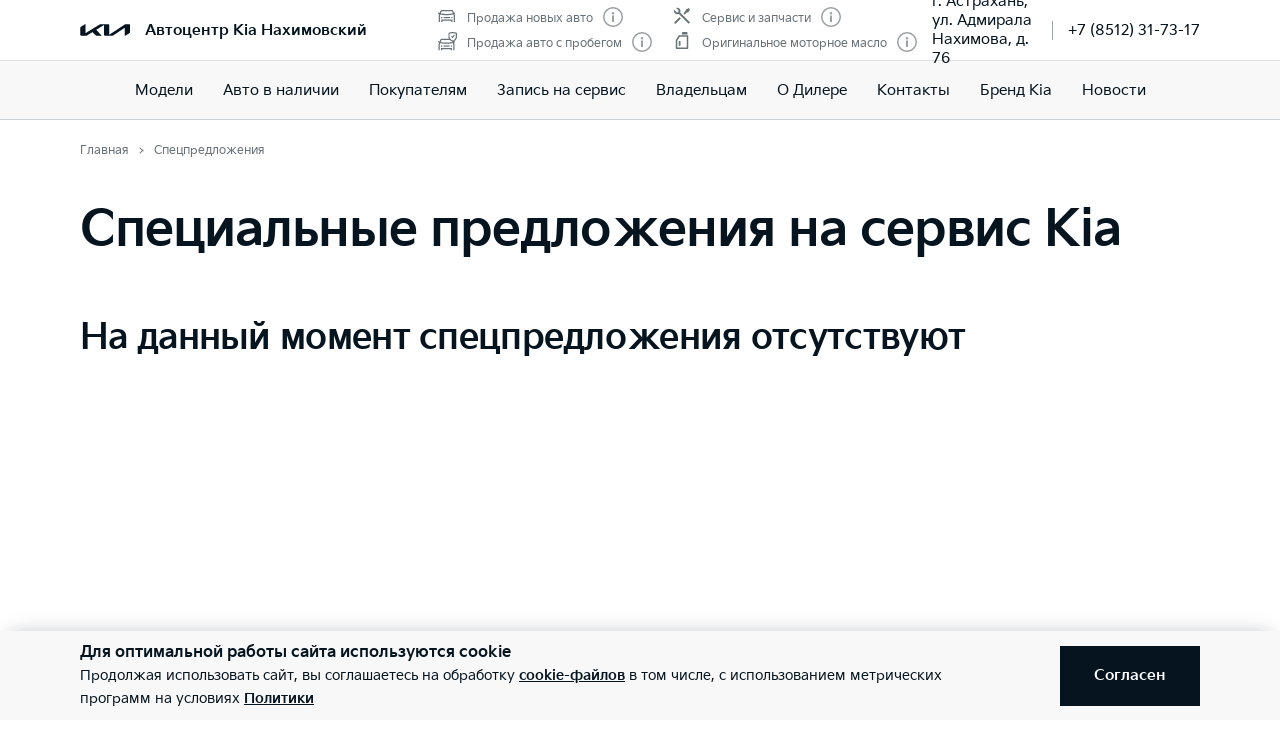

--- FILE ---
content_type: text/css; charset=UTF-8
request_url: https://kia-nahimovskiy.ru/_nuxt/css/ef4daf1.css
body_size: 2978
content:
@import url(https://fonts.googleapis.com/css2?family=PT+Sans+Narrow:wght@400;700&display=swap);.marketplace-tabs[data-v-0865c7e5]{border-bottom:1px solid #cdd0d2}.marketplace-tabs__list[data-v-0865c7e5]{display:flex;overflow-x:auto;margin:0 0 -1px;padding:0;scrollbar-width:none}.marketplace-tabs__list[data-v-0865c7e5]::-webkit-scrollbar{display:none}.marketplace-tabs__item[data-v-0865c7e5]{padding:0 12px 12px;list-style-type:none}.marketplace-tabs__item[data-v-0865c7e5]:first-child{padding-left:16px;margin-left:auto}.marketplace-tabs__item[data-v-0865c7e5]:last-child{padding-right:16px;margin-right:auto}@media(min-width:80em){.marketplace-tabs__item[data-v-0865c7e5]{padding:0 16px 12px}}.marketplace-tabs__tab[data-v-0865c7e5]{position:relative;padding:0;white-space:nowrap;border:0;color:#697279}.marketplace-tabs__tab[data-v-0865c7e5]:hover:after{max-width:100%}.marketplace-tabs__tab[data-v-0865c7e5]:after{position:absolute;z-index:2;bottom:-12px;left:50%;display:block;width:100%;height:2px;max-width:0;transform:translateX(-50%);transition:max-width .2s ease;content:"";background-color:#05141f}.marketplace-tabs__tab--active[data-v-0865c7e5]{color:#05141f}.marketplace-tabs__tab--active[data-v-0865c7e5]:after{max-width:100%}.multiselect{position:relative;display:flex;align-items:center;min-height:0;font-size:inherit;color:#05141f}.multiselect.is-opened{z-index:55}.multiselect--disabled{background:none}.multiselect .multiselect{width:100%}.multiselect__error{position:absolute;top:100%;left:0;right:0;display:block;margin-top:5px;font-size:12px;color:#ea0029}.multiselect--disabled .multiselect__select,.multiselect__select{top:50%;bottom:auto;right:0;margin-top:-10px;margin-right:15px;padding:0;width:20px;height:20px;background:url(/images/angle-down.svg) 50% no-repeat}.multiselect--disabled .multiselect__select:before,.multiselect__select:before{display:none}.multiselect__tags{display:flex;align-items:center;padding:0 45px 0 20px;width:100%;min-height:0;height:60px;background:transparent;border-color:#cdd0d2;border-radius:0;font-size:inherit;color:inherit;cursor:pointer}.multiselect__tags-wrap{display:none!important}.multiselect__input,.multiselect__single{margin:0;padding:0;min-height:0;font-size:inherit;line-height:1.2;background:none;border-radius:0}.multiselect__single{display:block;display:-webkit-box;-webkit-box-orient:vertical;-webkit-line-clamp:2;max-height:2.4em;overflow:hidden;text-overflow:ellipsis}.multiselect__input::-moz-placeholder{color:transparent}.multiselect__input:-ms-input-placeholder{color:transparent}.multiselect__input::placeholder{color:transparent}.multiselect__placeholder{display:block;margin:0;padding:0;width:100%;color:#05141f;white-space:nowrap;overflow:hidden;text-overflow:ellipsis}.multiselect__placeholder_fly{position:absolute;z-index:3;top:32px;left:0;right:0;line-height:20px;color:#666;transition:all .2s;pointer-events:none}.has-value+.multiselect__placeholder_fly,.is-opened+.multiselect__placeholder_fly{top:5px;font-size:14px}.has-label .multiselect__placeholder{display:none}.has-label .multiselect__placeholder_fly{display:block}.multiselect__content-wrapper{top:100%;left:0;margin:-1px 0;width:auto;min-width:100%;max-width:calc(100vw - 30px);background:#fff;max-height:320px;border:1px solid #05141f!important;border-radius:0!important;z-index:50}.multiselect--above .multiselect__content-wrapper{top:auto;bottom:100%}.config-filter .multiselect--above .multiselect__content-wrapper{top:100%;bottom:auto}.config-filter .multiselect--aboveest .multiselect__content-wrapper,.multiselect--aboveest .multiselect__content-wrapper{top:auto;bottom:100%}@media(min-width:64em){.multiselect.at_right .multiselect__content-wrapper{left:auto;right:0}}.multiselect__content,.multiselect__content li,.multiselect__element{margin:0!important;padding:0!important;list-style:none}.multiselect__content{padding:10px 0!important;min-width:220px;width:100%}.multiselect__option{padding:4px 15px;min-height:0;line-height:20px;background-color:transparent!important;color:#05141f!important;white-space:normal}.multiselect__option--selected{font-weight:400;color:#05141f!important}.multiselect__option--highlight{background:#f8f8f8!important}.is-multiple .multiselect__option{padding-left:40px}.is-multiple .multiselect__option--selected{background:url(/images/check-black.svg) 18px 50% no-repeat!important}.multiselect_small .multiselect .multiselect__select,.multiselect_small .multiselect__select{margin-right:10px}.multiselect_small .multiselect .multiselect__tags,.multiselect_small .multiselect__tags{padding:0 35px 0 15px;height:30px}@media(min-width:64em){.multiselect_sort,.multiselect_sort .multiselect{width:auto}.multiselect_sort .multiselect .multiselect__select,.multiselect_sort .multiselect__select{right:0;margin-right:0}.multiselect_sort .multiselect .multiselect__content,.multiselect_sort .multiselect__content{min-width:100%}.multiselect_sort .multiselect .multiselect__option,.multiselect_sort .multiselect__option{white-space:nowrap}.multiselect_sort .multiselect .multiselect__tags,.multiselect_sort .multiselect__tags{padding:0 25px 0 0;height:auto;border:0}}.multiselect.form-control_text{padding-top:0;align-items:flex-end;padding-bottom:0}.multiselect.form-control_text .multiselect__select{margin-right:0}.multiselect.form-control_text .multiselect__tags{padding:0 20px 0 0;border:0}.multiselect.gray-text .multiselect__placeholder{color:#697279}.shared-card__item[data-v-659a27c2]{position:relative;display:flex;flex-direction:column;height:100%;padding:16px}@media(min-width:37.5em){.shared-card__item[data-v-659a27c2]{padding:23px;transition:box-shadow .2s ease;border:1px solid #cdd0d2;border-radius:16px;background-color:#fff}.shared-card__item[data-v-659a27c2]:hover{box-shadow:0 4px 16px rgba(5,20,31,.12)}}.shared-card__item__darken-image[data-v-659a27c2]:after{content:"";position:absolute;top:0;left:0;width:100%;height:100%;border-radius:16px;background:hsla(0,0%,100%,.6)}.shared-card__item--simple[data-v-659a27c2]{padding:0;border:0;box-shadow:none;height:auto}@media(min-width:37.5em){.shared-card__item--simple[data-v-659a27c2]{min-height:auto}}.shared-card__item--simple[data-v-659a27c2]:hover{box-shadow:none}.shared-card__item--line[data-v-659a27c2]{border-radius:0}@media(min-width:37.5em){.shared-card__item--line[data-v-659a27c2]{display:grid;grid-template-columns:23.3695652174% 1fr 235px;grid-template-rows:auto 1fr;grid-gap:16px;gap:16px}}@media(min-width:80em){.shared-card__item--line[data-v-659a27c2]{grid-template-columns:28.4946236559% 1fr 318px;grid-column-gap:24px;-moz-column-gap:24px;column-gap:24px}}.shared-card__item--line .shared-card__item__header[data-v-659a27c2]{grid-column:2/3;grid-row:1/2}@media(min-width:37.5em){.shared-card__item--line .shared-card__item__header[data-v-659a27c2]{display:flex;flex-direction:column;align-self:flex-start;margin-bottom:0}}.shared-card__item--line .shared-card__item__wrapper[data-v-659a27c2]{grid-column:1/2;grid-row:1/2}@media(min-width:37.5em){.shared-card__item--line .shared-card__item__wrapper[data-v-659a27c2]{margin-bottom:0}}@media(min-width:80em){.shared-card__item--line .shared-card__item__wrapper[data-v-659a27c2]{grid-row:1/3}}@media(min-width:37.5em){.shared-card__item--line .shared-card__item__picture[data-v-659a27c2]:before{padding-top:61.6279069767%}}@media(min-width:80em){.shared-card__item--line .shared-card__item__picture[data-v-659a27c2]:before{padding-top:61.6352201258%}}.shared-card__item--line .shared-card__item__body[data-v-659a27c2]{grid-column:2/3;grid-row:2/3}@media(min-width:37.5em){.shared-card__item--line .shared-card__item__body[data-v-659a27c2]{margin-top:0}}.shared-card__item--line .shared-card__item__main[data-v-659a27c2]{grid-column:3/4;grid-row:1/2}@media(min-width:37.5em){.shared-card__item--line .shared-card__item__main[data-v-659a27c2]{align-self:flex-start}}.shared-card__item--line .shared-card__item__footer[data-v-659a27c2]{grid-column:3/4;grid-row:2/3}@media(min-width:37.5em){.shared-card__item--line .shared-card__item__footer[data-v-659a27c2]{align-self:flex-end;margin-top:0}}@media(min-width:80em){.shared-card__item--line .shared-card__item__footer[data-v-659a27c2]{align-self:flex-start}}@media(min-width:37.5em){.shared-card__item--line .shared-card__item__title[data-v-659a27c2]{order:-1}}@media(min-width:37.5em){.shared-card__item--line .shared-card__item__tags[data-v-659a27c2]{margin-bottom:0}}@media(min-width:37.5em){.shared-card__item--line .shared-card__item__tag--feature[data-v-659a27c2]{max-width:108px}}@media(min-width:37.5em){.shared-card__item--line .shared-card__item__description[data-v-659a27c2]{margin-top:8px;color:#697279}}@media(min-width:80em){.shared-card__item--line .shared-card__item__description[data-v-659a27c2]{margin-top:16px}}@media(min-width:37.5em){.shared-card__item--line .shared-card__item__info[data-v-659a27c2]{margin-bottom:0}}@media(min-width:37.5em){.shared-card__item--line .shared-card__item__features[data-v-659a27c2]{margin-top:4px;margin-bottom:0}}@media(min-width:37.5em){.shared-card__item--line .shared-card__item__price-credit[data-v-659a27c2]{font-size:12px;line-height:117%}}@media(min-width:80em){.shared-card__item--line .shared-card__item__price-credit[data-v-659a27c2]{font-size:16px;line-height:131%}}@media(min-width:37.5em){.shared-card__item--line .shared-card__item__action[data-v-659a27c2]{width:54px}}@media(min-width:80em){.shared-card__item--line .shared-card__item__action[data-v-659a27c2]{width:57px}}.shared-card__item--big-img .shared-card__item__picture[data-v-659a27c2]:before{padding-top:73.7609329446%}@media(min-width:37.5em){.shared-card__item--big-img .shared-card__item__picture[data-v-659a27c2]:before{padding-top:76.1363636364%}}.shared-card__item__tags[data-v-659a27c2]{display:flex;flex-wrap:wrap;min-height:28px;margin:-2px -2px 8px}.shared-card__item__tag[data-v-659a27c2]{line-height:24px;height:24px;margin:2px;padding:0 7px;white-space:nowrap;border:1px solid #cdd0d2;border-radius:20px}.shared-card__item__tag--single[data-v-659a27c2]{margin:0}.shared-card__item__tag--orange[data-v-659a27c2]{border-color:#f3c300}.shared-card__item__tag--green[data-v-659a27c2]{background-color:#5d7d2b;border-color:#5d7d2b;color:#fff}.shared-card__item__tag--feature[data-v-659a27c2]{max-width:130px;overflow:hidden;text-overflow:ellipsis;color:#5d7d2b;border-color:#5d7d2b}.shared-card__item__title[data-v-659a27c2]{margin-bottom:8px}.shared-card__item__header[data-v-659a27c2]{flex-grow:0;flex-basis:auto;margin-bottom:8px}@media(min-width:37.5em){.shared-card__item__header[data-v-659a27c2]{flex-basis:100px}}@media(min-width:80em){.shared-card__item__header[data-v-659a27c2]{flex-basis:131px}}.shared-card__item__description[data-v-659a27c2]{min-height:40px;display:-webkit-box;-webkit-line-clamp:2;-webkit-box-orient:vertical;overflow:hidden;color:#697279}.shared-card__item__wrapper[data-v-659a27c2]{margin-bottom:8px}.shared-card__item__wrapper .disable-underline[data-v-659a27c2]:after{display:none}.shared-card__item__picture[data-v-659a27c2]{position:relative;display:block}.shared-card__item__picture[data-v-659a27c2]:before{display:block;padding-top:59.1836734694%;content:""}@media(min-width:37.5em){.shared-card__item__picture[data-v-659a27c2]:before{padding-top:59.0909090909%}}.shared-card__item__image[data-v-659a27c2]{position:absolute;top:0;right:0;bottom:0;left:0;display:block;width:100%;height:100%;-o-object-fit:cover;object-fit:cover;font-family:"object-fit: cover"}.shared-card__item__image_flex[data-v-659a27c2]{-o-object-fit:contain;object-fit:contain;font-family:"object-fit: contain"}.shared-card__item__image__padding[data-v-659a27c2]{padding:35px 30px 30px}.shared-card__item__image__accessories_list[data-v-659a27c2]{margin:0 auto;width:auto;height:100%}.shared-card__item__info[data-v-659a27c2]{margin-bottom:4px}.shared-card__item__mileage[data-v-659a27c2]{margin-bottom:16px}.shared-card__item__features[data-v-659a27c2]{min-height:28px;display:flex;flex-wrap:wrap;margin:-2px -2px 8px}.shared-card__item__body[data-v-659a27c2]{flex-grow:1;margin-top:auto}.shared-card__item__main[data-v-659a27c2]{display:flex;align-items:center}.shared-card__item__price-full[data-v-659a27c2]{font-size:18px;font-weight:600;line-height:133%}.shared-card__item__price-old[data-v-659a27c2]{margin:0 10px;font-size:14px;color:#9ba1a5}.shared-card__item__price-credit[data-v-659a27c2]{font-size:16px;line-height:125%;margin-top:5px;display:flex}.shared-card__item__price-credit button[data-v-659a27c2]{display:inline-flex}.shared-card__item__actions[data-v-659a27c2]{display:flex;align-items:center;margin-left:auto}.shared-card__item__action[data-v-659a27c2]{display:flex;align-items:center;justify-content:center;width:60px;height:40px;border:1px solid #cdd0d2;border-radius:6px}.shared-card__item__action--favorite[data-v-659a27c2]{border-top-right-radius:0;border-bottom-right-radius:0}.shared-card__item__action--compare[data-v-659a27c2]{border-left:0;border-top-left-radius:0;border-bottom-left-radius:0}.shared-card__item__action--active .shared-card__item__action-icon[data-v-659a27c2]{color:#05141f;fill:#05141f}.shared-card__item__action-icon[data-v-659a27c2]{color:#697279}.shared-card__item__footer[data-v-659a27c2]{margin-top:16px;margin-bottom:20px}@media(min-width:37.5em){.shared-card__item__footer[data-v-659a27c2]{margin-bottom:0}}.shared-card__item__footer-float-top[data-v-659a27c2]{z-index:1}.shared-card__item__button[data-v-659a27c2]{height:48px}.shared-card__item__button-float-top[data-v-659a27c2]{height:48px;background-color:#fff!important;color:#05141f!important;border:1px solid #05141f}.shared-card__item .link-no-underline[data-v-659a27c2]:after{display:none}.sk-circle{margin:100px auto;width:60px;height:60px;position:relative}.sk-circle_inline{width:20px;height:20px;margin:0}.sk-circle .sk-child{width:100%;height:100%;position:absolute;left:0;top:0}.sk-circle .sk-child:before{content:"";display:block;margin:0 auto;width:15%;height:15%;background-color:#333;border-radius:100%;animation:sk-circleBounceDelay 1.2s ease-in-out infinite both}.sk-circle .sk-circle2{transform:rotate(30deg)}.sk-circle .sk-circle3{transform:rotate(60deg)}.sk-circle .sk-circle4{transform:rotate(90deg)}.sk-circle .sk-circle5{transform:rotate(120deg)}.sk-circle .sk-circle6{transform:rotate(150deg)}.sk-circle .sk-circle7{transform:rotate(180deg)}.sk-circle .sk-circle8{transform:rotate(210deg)}.sk-circle .sk-circle9{transform:rotate(240deg)}.sk-circle .sk-circle10{transform:rotate(270deg)}.sk-circle .sk-circle11{transform:rotate(300deg)}.sk-circle .sk-circle12{transform:rotate(330deg)}.sk-circle .sk-circle2:before{animation-delay:-1.1s}.sk-circle .sk-circle3:before{animation-delay:-1s}.sk-circle .sk-circle4:before{animation-delay:-.9s}.sk-circle .sk-circle5:before{animation-delay:-.8s}.sk-circle .sk-circle6:before{animation-delay:-.7s}.sk-circle .sk-circle7:before{animation-delay:-.6s}.sk-circle .sk-circle8:before{animation-delay:-.5s}.sk-circle .sk-circle9:before{animation-delay:-.4s}.sk-circle .sk-circle10:before{animation-delay:-.3s}.sk-circle .sk-circle11:before{animation-delay:-.2s}.sk-circle .sk-circle12:before{animation-delay:-.1s}@keyframes sk-circleBounceDelay{0%,80%,to{transform:scale(0)}40%{transform:scale(1)}}

--- FILE ---
content_type: text/css; charset=UTF-8
request_url: https://kia-nahimovskiy.ru/_nuxt/css/d870e62.css
body_size: 1320
content:
@import url(https://fonts.googleapis.com/css2?family=PT+Sans+Narrow:wght@400;700&display=swap);.entities-carousel-dummy[data-v-cbb27cba]{display:flex;align-items:center;justify-content:center;height:100%;min-height:380px;padding:30px;text-align:center}.entities-carousel-dummy_single[data-v-cbb27cba]{padding:0;margin:0 auto;width:100%;max-width:320px;min-height:0;text-align:left}.entities-carousel-dummy_single .entities-carousel-dummy__icon[data-v-cbb27cba]{display:block;margin:0 auto 15px}.entities-carousel-dummy_single .entities-carousel-dummy__button[data-v-cbb27cba]{display:none}.dealership-card__link-to-catalog[data-v-6c2a15f1]{height:100%;min-height:543px;padding:0 24px}@media(min-width:37.5em){.dealership-card__link-to-catalog[data-v-6c2a15f1]{width:400px;padding:0}}.dealership-card__link-to-catalog__inner[data-v-6c2a15f1]{position:relative;overflow:hidden;display:block;padding:32px 28px 32px 24px;height:100%;border-radius:16px}.dealership-card__link-to-catalog__inner[data-v-6c2a15f1]:after{content:none}.dealership-card__link-to-catalog__image[data-v-6c2a15f1]{position:absolute;top:0;right:0;bottom:0;left:0;width:100%;height:100%;-o-object-fit:cover;object-fit:cover;font-family:"object-fit: cover"}.dealership-card__link-to-catalog__title[data-v-6c2a15f1]{position:relative;z-index:2;max-width:250px}@media(min-width:30em){.dealership-card__link-to-catalog__title[data-v-6c2a15f1]{max-width:300px}}.dealership-card__link-to-catalog__link[data-v-6c2a15f1]{transform:translateX(-10px)}.center-swiper-slide[data-v-9dc72eec]{justify-content:center}.shared-slider-item[data-v-9dc72eec]{position:relative}[data-v-9dc72eec] .shared-slider-item__pagination{display:flex;justify-content:center;margin-top:24px}[data-v-9dc72eec] .shared-slider-item__bullet{display:block;width:8px;height:8px;margin-right:12px;border-radius:50%;border:1px solid #05141f}[data-v-9dc72eec] .shared-slider-item__bullet:last-child{margin-right:0}[data-v-9dc72eec] .shared-slider-item__bullet--active{background-color:#05141f}[data-v-9dc72eec] .shared-slider-item__button{display:none}@media(min-width:80em){[data-v-9dc72eec] .shared-slider-item__button{position:absolute;z-index:5;top:50%;transform:translateY(-50%);display:flex;align-items:center;justify-content:center;width:64px;height:64px;cursor:pointer;transition:opacity .2s ease;opacity:.4;color:#fff;border:0;border-radius:50%;outline:0 none;background:#05141f}[data-v-9dc72eec] .shared-slider-item__button:hover{opacity:1}}[data-v-9dc72eec] .shared-slider-item__button--prev{left:48px;transform:translateY(-50%) rotate(180deg)}[data-v-9dc72eec] .shared-slider-item__button--next{right:48px}.shared-slider-item__slider[data-v-9dc72eec]{overflow:visible;margin-right:-16px;margin-left:-16px}@media(min-width:80em){.shared-slider-item__slider[data-v-9dc72eec]{overflow:visible;margin-right:-48px;margin-left:-48px}}.shared-slider-item__slider[data-v-9dc72eec] .swiper-slide{height:auto}@media(min-width:37.5em){.shared-slider-item__slider[data-v-9dc72eec] .swiper-slide{max-width:416px;padding-left:16px}.shared-slider-item__slider[data-v-9dc72eec] .swiper-slide:last-child{max-width:432px;padding-right:16px}}@media(min-width:80em){.shared-slider-item__slider[data-v-9dc72eec] .swiper-slide{max-width:424px;padding-left:24px}.shared-slider-item__slider[data-v-9dc72eec] .swiper-slide:first-child{max-width:448px;padding-left:48px}.shared-slider-item__slider[data-v-9dc72eec] .swiper-slide:last-child{max-width:448px;padding-right:24px}}.shared-slider-item__slider[data-v-9dc72eec] .swiper-button-disabled{display:none}.dealership-kia[data-v-4a65ce58]{padding:16px 0 32px;background-color:#f8f8f8}.dealership-kia--transparent[data-v-4a65ce58]{background-color:transparent}.dealership-kia__container[data-v-4a65ce58]{padding-right:16px;padding-left:16px}@media(min-width:80em){.dealership-kia__container[data-v-4a65ce58]{padding-right:48px;padding-left:48px}}.dealership-kia__header .dealership-kia__geo__wrapper[data-v-4a65ce58],.dealership-kia__header[data-v-4a65ce58]{position:relative}.dealership-kia__header .dealership-kia__geo__wrapper>.dealership-kia__geo[data-v-4a65ce58]{display:inline-block}@media(min-width:64em){.dealership-kia__header .dealership-kia__geo__wrapper>.dealership-kia__geo[data-v-4a65ce58]{display:none}}.dealership-kia__header .dealership-kia__geo__wrapper>.dealership-kia__geo[data-v-4a65ce58]{position:inherit}.dealership-kia__header .dealership-kia__geo__wrapper>.dealership-kia__geo[data-v-4a65ce58] .geo-ip{z-index:3}.dealership-kia__header .dealership-kia__geo__wrapper>.dealership-kia__geo[data-v-4a65ce58] .geo-ip__selection{left:-100px}@media(min-width:37.5em){.dealership-kia__header-link[data-v-4a65ce58]{position:absolute;right:0;top:50%;transform:translateY(-50%)}}.dealership-kia[data-v-4a65ce58] .geo-ip{z-index:3}.dealership-kia__geo[data-v-4a65ce58]{display:none}@media(min-width:64em){.dealership-kia__geo[data-v-4a65ce58]{position:relative;z-index:2;display:flex}}.dealership-kia__geo[data-v-4a65ce58] .geo-ip__location{font-size:14px;font-weight:600;line-height:129%}@media(min-width:80em){.dealership-kia__geo[data-v-4a65ce58] .geo-ip__location{font-size:15px;font-weight:700;line-height:133%}}.dealership-kia__geo[data-v-4a65ce58] .geo-ip__location svg{fill:#05141f}.dealership-kia__filter[data-v-4a65ce58]{align-items:center;margin-bottom:24px}@media(min-width:37.5em){.dealership-kia__filter[data-v-4a65ce58]{min-height:54px}}@media(min-width:80em){.dealership-kia__filter[data-v-4a65ce58]{position:relative;margin-bottom:32px;margin-left:auto}}@media(min-width:37.5em){.dealership-kia__select[data-v-4a65ce58]{max-width:400px}}@media(min-width:64em){.dealership-kia__select[data-v-4a65ce58]{margin-left:auto}}@media(min-width:80em){.dealership-kia__select[data-v-4a65ce58]{position:absolute;right:0;left:0;max-width:432px;margin:0 auto}}.dealership-kia__select[data-v-4a65ce58] .multiselect__tags{height:54px}.dealership-kia__tabs[data-v-4a65ce58]{margin:24px -16px}@media(min-width:80em){.dealership-kia__tabs[data-v-4a65ce58]{margin:32px -48px 24px}}.dealership-kia__more[data-v-4a65ce58]{align-items:center;margin-top:24px}@media(min-width:37.5em){.dealership-kia__more[data-v-4a65ce58]{margin-top:0;margin-left:auto}}.dealership-kia__more-icon[data-v-4a65ce58]{width:48px;height:48px;margin-right:16px;color:#697279}@media(min-width:37.5em){.dealership-kia__more-icon[data-v-4a65ce58]{display:none}}.dealership-kia__more-arrow[data-v-4a65ce58]{margin-left:auto;color:#697279}@media(min-width:37.5em){.dealership-kia__more-arrow[data-v-4a65ce58]{color:#05141f}}

--- FILE ---
content_type: application/javascript; charset=UTF-8
request_url: https://kia-nahimovskiy.ru/_nuxt/3f45e99.js
body_size: 9435
content:
(window.webpackJsonp=window.webpackJsonp||[]).push([[4,34],{1180:function(t,e,n){},1181:function(t,e,n){},1233:function(t,e,n){"use strict";n(8),n(6),n(9),n(7),n(10);var i=n(84),o=n(40),a=n(2),s=(n(5),n(26),n(45),n(22),n(14),n(59),n(923)),r=n.n(s),c=n(113),l=n(71);function u(t,e){var n=Object.keys(t);if(Object.getOwnPropertySymbols){var i=Object.getOwnPropertySymbols(t);e&&(i=i.filter((function(e){return Object.getOwnPropertyDescriptor(t,e).enumerable}))),n.push.apply(n,i)}return n}function p(t){for(var e=1;e<arguments.length;e++){var n=null!=arguments[e]?arguments[e]:{};e%2?u(Object(n),!0).forEach((function(e){Object(a.a)(t,e,n[e])})):Object.getOwnPropertyDescriptors?Object.defineProperties(t,Object.getOwnPropertyDescriptors(n)):u(Object(n)).forEach((function(e){Object.defineProperty(t,e,Object.getOwnPropertyDescriptor(n,e))}))}return t}var d={mixins:[c.a,l.a],props:{points:{type:Array,default:function(){return[]}},filter:{type:Object,default:function(){return{}}},allow:{type:Object,default:function(){return{}}},layout:{type:Object,default:function(){return{defaultIcon:"point"}}},mapId:{type:String,default:"yamap"}},data:function(){return{map:null,panel:null,objectManager:null,openedPoint:null,zoomControl:null,fullscreenControl:null,settings:{cityCenters:{moscow:[55.7522,37.6156]},map:{zoom:9,minZoom:5,duration:400,clusterize:!0,zoomMargin:0,controls:[],margin:0,balloonPanelMaxMapArea:0},layout:{icon:{point:"point",redPoint:"red-point"},defaultIcon:"point"},allow:{openBalloon:!1,zoomControl:!0,fullscreenControl:!0}}}},watch:{filter:function(){null!==this.objectManager&&(this.applyFilter(this.filter),this.closeFilteredBalloon(),this.updateBounds())},points:function(){null!==this.objectManager&&(this.removePoints(),this.bindPoints(),this.updateBounds())}},mounted:function(){var t=this;this.ready().then((function(){t.initSettings(),t.init()}))},methods:{scriptIsLoaded:function(){return null!==document.querySelector('script[src^="https://api-maps.yandex.ru"]')},createScript:function(){var t=document.createElement("SCRIPT");return t.setAttribute("src","https://api-maps.yandex.ru/2.1/?lang=ru_RU"),t.setAttribute("async",""),t.setAttribute("defer",""),document.body.appendChild(t),new Promise((function(e,n){t.onload=e,t.onerror=n}))},ready:function(){var t=this;return this.scriptIsLoaded()?new Promise((function(t){ymaps.ready(t)})):new Promise((function(e){t.createScript().then((function(){ymaps.ready(e)}))}))},initSettings:function(){},init:function(){this.map=new ymaps.Map(this.mapId,{zoom:this.settings.map.zoom,center:this.settings.cityCenters.moscow,margin:this.settings.margin,controls:this.settings.map.controls},{balloonPanelMaxMapArea:0,suppressMapOpenBlock:!0,autoFitToViewport:"always",yandexMapDisablePoiInteractivity:!0}),this.objectManager=new ymaps.ObjectManager({clusterize:!0,viewportMargin:0,useMapMargin:!0,clusterIcons:[{size:[24,24],offset:[-12,-12]},{size:[36,36],offset:[-18,-18]},{size:[42,42],offset:[-21,-21]}],clusterNumbers:[9,99],clusterIconContentLayout:this.getClusterIconLayout(),geoObjectOpenBalloonOnClick:this.settings.allow.openBalloon}),this.map.geoObjects.add(this.objectManager),this.panel=this.getPanel(),this.map.controls.add(this.panel,{float:"left",position:{top:20,left:20}}),this.bindPoints(),this.initEvents(),this.initPresets(),this.initControls(),this.applyFilter(this.filter),this.updateBounds()},initEvents:function(){var t=this,e=this,n=null;this.objectManager.objects.events.add("click",(function(i){t.openedPoint=t.getObjectById(i.get("objectId"));var o=new ymaps.data.Manager(t.openedPoint),a=new ymaps.Template(t.openedPoint.properties.balloonContent);null!==n&&e.changeObjectIcon(n,e.settings.layout.icon.point),n=t.openedPoint.id,e.changeObjectIcon(n,e.settings.layout.icon.redPoint);t.panel.setContent(a.build(o).text,(function(){e.changeObjectIcon(n,e.settings.layout.icon.point),n=null}),(function(t){e.changeObjectIcon(n,e.settings.layout.icon.point),e.exitFullscreen(),n=null,e.checked(t)}))})),this.objectManager.objects.balloon.events.add("open",(function(t){e.changeObjectIcon(t.get("objectId"),e.settings.layout.icon.redPoint)})),this.objectManager.objects.balloon.events.add("close",(function(t){e.changeObjectIcon(t.get("objectId"),e.settings.layout.icon.point)}))},exitFullscreen:function(){this.fullscreenControl&&this.fullscreenControl.exitFullscreen()},bindPoints:function(){var t=[];for(var e in this.points)t.push(this.makePlacemark(this.points[e]));this.addObject(t)},removePoints:function(){this.objectManager.objects.removeAll()},makePlacemark:function(t){var e=this.layout.defaultIcon||this.settings.layout.defaultIcon,n={email:t.email,whatsapp:t.whatsapp,telegram:t.telegram};return{type:"Feature",id:t.id,geometry:{type:"Point",coordinates:[t.lat,t.lng]},properties:{id:t.id,name:t.name,name_en:t.name_en,site:t.site,site_phone:t.site_phone,whatsapp:t.whatsapp,telegram:t.telegram,rating:t.rating,cityId:t.city_id,address:t.address,workTime:t.work_time,servicesId:t.services_id,balloonContent:this.balloonContent(n),bestGoldThisYear:t.best_this_year,bestSilverThisYear:t.best_silver_this_year,bestBronzeThisYear:t.best_bronze_this_year,platinum:t.platinum,topPlatinum:t.top_platinum,excellence:t.excellence,excellences:t.excellences},options:{iconLayout:this.getIconLayout(e),iconOffset:this.getIconOffset(e),balloonContentLayout:this.getBalloonContentLayout(n)}}},applyFilter:function(t){this.objectManager.setFilter((function(e){return(void 0===t.cityId||e.properties.cityId===t.cityId)&&(void 0===t.selectedServices||!t.selectedServices.length||r()(e.properties.servicesId,t.selectedServices).length===t.selectedServices.length)}))},addObject:function(t){this.objectManager.add(t)},getObjectById:function(t){return this.objectManager.objects.getById(t)},changeObjectIcon:function(t,e){this.objectManager.objects.setObjectOptions(t,{iconLayout:this.getIconLayout(e),iconOffset:this.getIconOffset(e)})},updateBounds:function(t){var e=this;null!==this.objectManager.getBounds()&&this.map.setBounds(this.objectManager.getBounds(),p({zoomMargin:[30,0,0,0],checkZoomRange:!0},t||{})).then((function(){e.map.getZoom()>17&&e.map.setZoom(17)}))},panTo:function(t,e){this.map.panTo(t,p({useMapMargin:!0},e||{}))},closeFilteredBalloon:function(){if(null!==this.openedPoint&&this.openedPoint.id){var t=this.objectManager.getObjectState(this.openedPoint.id);t&&t.isFilteredOut&&this.panel.close()}},getIconOffset:function(t){switch(t){case this.settings.layout.icon.point:return this.getIconOffsetPoint();case this.settings.layout.icon.redPoint:return this.getIconOffsetRedPoint()}return[]},getIconOffsetPoint:function(){return[-12,-30]},getIconOffsetRedPoint:function(){return[-19,-40]},getIconLayout:function(t){switch(t){case this.settings.layout.icon.point:return this.getIconLayoutPoint();case this.settings.layout.icon.redPoint:return this.getIconLayoutRedPoint()}return null},getIconLayoutPoint:function(){return this.buildIcon('\n        <div class="ymap-marker">\n          <figure><img src="/images/map/map_pin.svg" alt=""></figure>\n          <span>\n            <div>$[properties.name]</div>\n          </span>\n        </div>\n      ')},getIconLayoutRedPoint:function(){return this.buildIcon('\n        <div class="ymap-marker">\n          <figure><img src="/images/map/map_pin_active.svg" alt=""></figure>\n          <span class="ml-2">\n            <div>$[properties.name]</div>\n          </span>\n        </div>\n      ')},getWhatsappMarkup:function(t){if(t){var e=this.getIconWhatsapp();return'<div class="mt-1"><a href="$[properties.whatsapp]" target="_blank" rel="nofollow">'.concat(e," WhatsApp</a></div>")}return""},getTelegramMarkup:function(t){if(t){var e=this.getIconTelegram();return'<div class="mt-1"><a href="$[properties.telegram]" target="_blank" rel="nofollow">'.concat(e," Telegram</a></div>")}return""},getEmailMarkup:function(t){return t?'<div class="mt-1"><a href="mailto:'.concat(t,'">').concat(t,"</a></div>"):""},buildIcon:function(t){return ymaps.templateLayoutFactory.createClass(t,{getShape:function(){if(this.getParentElement()){var t=this.getParentElement().getElementsByClassName("ymap-marker")[0].getElementsByTagName("span"),e=t[0].offsetWidth,n=t[0].offsetHeight,i={top:t[0].offsetTop,left:t[0].offsetLeft};return new ymaps.shape.Rectangle(new ymaps.geometry.pixel.Rectangle([[i.left,i.top],[i.left+e,i.top+n]]))}return null}})},getBalloonLayout:function(){return ymaps.templateLayoutFactory.createClass('\n        <div class="balloon-container">\n          $[[options.contentLayout]]\n        </div>\n      ')},getBalloonContentLayout:function(t){var e=this,n=ymaps.templateLayoutFactory.createClass('\n        <div class="ymap-marker__balloon ymap-marker__balloon--border-none">          <div class="ya-name text-s2-b mb-2">$[properties.name]</div>          <div class="rating">            {{properties|bestYear|raw}}          </div>          <a class="text-s3i">            <div>$[properties.address]</div>            <div>$[properties.workTime]</div>            <a  class="ya-link" href="$[properties.site]" target="_blank">$[properties.site]</a>            <a href="tel: $[properties.site_phone]" onclick="window.dataLayer.push({event: \'DealerEvent\', EventCategory: \'Tel click\', EventAction: \'Dealer\', EventLabel: \'$[properties.name_en]\', NonInteraction: false})" target="_blank">$[properties.site_phone]</a>               '.concat(this.getEmailMarkup(t.email),"\n               ").concat(this.getWhatsappMarkup(t.whatsapp),"\n               ").concat(this.getTelegramMarkup(t.telegram),'\n          </div>          <div>            <div class="ya-button button button--black" data-id="$[properties.id]">                <span class="button__span-after">Выбрать</span>            </div>          </div>        </div>      '),{build:function(){n.superclass.build.call(this),this.checnedCallback=ymaps.util.bind(this.checked,this);var t=this.getParentElement().getElementsByClassName("ya-button"),e=Object(o.a)(t,1);this._$button=e[0];var i=this.getParentElement().getElementsByClassName("ya-link"),a=Object(o.a)(i,1);this._$link=a[0],this._$link.addEventListener("click",this.statisticCallback),this._$button.addEventListener("click",this.checnedCallback)},checked:function(){e.exitFullscreen(),e.checked(this._$button.getAttribute("data-id"))}});return n},balloonContent:function(t){return'\n        <div class="ymap-marker__balloon">\n          <div class="ya-name text-s2-b mb-2">$[properties.name]</div>          <div class="rating">            {{properties|bestYear|raw}}          </div>          <div class="text-s3i">            <div>$[properties.address]</div>            <div>$[properties.workTime]</div>            <div><a class="ya-link" href="$[properties.site]" target="_blank">$[properties.site]</a></div>            <div><a href="tel: $[properties.site_phone]" class="yamap_tel_dealer" onclick="window.dataLayer.push({event: \'DealerEvent\', EventCategory: \'Tel click\', EventAction: \'Dealer\', EventLabel: \'$[properties.name_en]\', NonInteraction: false})" target="_blank">$[properties.site_phone]</a></div>             '.concat(this.getEmailMarkup(t.email),"\n             ").concat(this.getWhatsappMarkup(t.whatsapp),"\n             ").concat(this.getTelegramMarkup(t.telegram),'\n          </div>          <div>            <div class="ya-button button button--black" data-id="$[properties.id]">                <span class="button__span-after">Выбрать</span>            </div>          </div>        </div>\n      ')},getClusterIconLayout:function(){return ymaps.templateLayoutFactory.createClass('\n        <div class="map-cluster\n           {% if properties.geoObjects.length >= 10 %} map-cluster--medium {% endif %}           {% if properties.geoObjects.length > 100 %} map-cluster--large {% endif %}        ">          <div class="map-cluster__label">$[properties.geoObjects.length]</div>        </div>      ')},initPresets:function(){var t=this;ymaps.template.filtersStorage.add("rating",(function(t,e){for(var n=[],i=0;i<5;i++){var o=e-- >0?"color-kia-red":"";n.push('\n            <svg width="10" height="10" viewBox="0 0 10 10" fill="none" xmlns="http://www.w3.org/2000/svg" preserveAspectRatio="xMidYMid" class="'.concat(o,'">\n              <path d="M5 0l1.123 3.455h3.632L6.816 5.59 7.94 9.045 5 6.91 2.061 9.045 3.184 5.59.244 3.455h3.633L5 0z" fill="currentColor"></path>\n            </svg>\n          '))}return n.join("")})),ymaps.template.filtersStorage.add("bestYear",(function(e,n){return Object(i.a)(n.excellences).map((function(e){return'<div class="rating__award">\n            <img class="mr-1" src="'.concat(t.generateFilePath(e.icon),'" />\n            ').concat(e.title,"\n          </div>")})).join("")}))},getPanel:function(){var t=function t(e){t.superclass.constructor.call(this,e)};return ymaps.util.augment(t,ymaps.collection.Item,{onAddToMap:function(e){t.superclass.onAddToMap.call(this,e),this.callbacks={close:null,checked:null},this.closeCallback=ymaps.util.bind(this.close,this),this.getParent().getChildElement(this).then(this._onGetChildElement,this),this.$accessor=e.margin.addArea({top:0,left:0,width:0,height:0})},onRemoveFromMap:function(e){this._$el&&(this._$closeIcon.removeEventListener("click",this.closeCallback),this._$el.remove(),this._mapEventGroup.removeAll()),t.superclass.onRemoveFromMap.call(this,e)},_onGetChildElement:function(t){this._$el=document.createElement("div"),this._$el.className="balloon-container",this._$closeIcon=document.createElement("div"),this._$closeIcon.className="balloon-container__close-icon",this._$closeIcon.addEventListener("click",this.closeCallback),this._$el.appendChild(this._$closeIcon),this._$body=document.createElement("div"),this._$el.appendChild(this._$body),t.appendChild(this._$el),this._mapEventGroup=this.getMap().events.group()},close:function(){this._$el.setAttribute("style","display: none;"),this.dispatchCallback("close")},bindCheckedEvent:function(){var t=this,e=this._$el.getElementsByClassName("ya-button")[0];e.addEventListener("click",(function(){t.dispatchCallback("checked",e.getAttribute("data-id"))}))},setCallback:function(t,e){this.callbacks[t]=e},dispatchCallback:function(t,e){"function"==typeof this.callbacks[t]&&this.callbacks[t](e)},setContent:function(t,e,n){this._$el.setAttribute("style","display: block;"),this._$body.innerHTML=t,this.$accessor.setArea({top:20,left:20,width:this._$el.offsetWidth,height:this._$el.offsetHeight}),this.bindCheckedEvent(this._$el),this.setCallback("close",e),this.setCallback("checked",n)}}),new t},initControls:function(){var t=this.mapId,e=ymaps.templateLayoutFactory.createClass('\n        <div class="ymap-control-zoom">\n          <div class="ymap-control-zoom__in"></div>\n          <div class="ymap-control-zoom__out"></div>\n        </div>\n        ',{build:function(){var n=document.getElementById(t).getElementsByClassName("ymap-control-zoom__in"),i=document.getElementById(t).getElementsByClassName("ymap-control-zoom__out");e.superclass.build.call(this),this.zoomInCallback=ymaps.util.bind(this.zoomIn,this),this.zoomOutCallback=ymaps.util.bind(this.zoomOut,this),n[0].addEventListener("click",this.zoomInCallback),i[0].addEventListener("click",this.zoomOutCallback)},clear:function(){var t=document.getElementsByClassName("ymap-control-zoom__in"),n=document.getElementsByClassName("ymap-control-zoom__out");t[0].removeEventListener("click",this.zoomInCallback),n[0].removeEventListener("click",this.zoomOutCallback),e.superclass.clear.call(this)},zoomIn:function(){var t=this.getData().control.getMap();t.setZoom(t.getZoom()+1,{checkZoomRange:!0})},zoomOut:function(){var t=this.getData().control.getMap();t.setZoom(t.getZoom()-1,{checkZoomRange:!0})}});if(this.fullscreenControl=new ymaps.control.FullscreenControl({data:{title:"full"},options:{layout:ymaps.templateLayoutFactory.createClass('<div class="ymap-control-fullscreen {% if state.selected %}active{% endif %}" title="{{ data.title }}"></div>')}}),this.settings.allow.fullscreenControl&&this.map.controls.add(this.fullscreenControl,{position:{top:10,right:10}}),this.settings.allow.zoomControl){var n=(this.$refs["map-container"].offsetHeight-70)/2;this.zoomControl=new ymaps.control.ZoomControl({options:{layout:e}}),this.map.controls.add(this.zoomControl,{position:{top:n,right:10}})}},checked:function(t){this.objectManager.objects.balloon.close(),this.panel.close(),this.$emit("checked-dealer",t)},getIconWhatsapp:function(){return'<svg width="12" height="12" viewBox="0 0 20 20" fill="none" xmlns="http://www.w3.org/2000/svg"><path fill-rule="evenodd" clip-rule="evenodd" d="M14.5818 11.9851C14.333 11.8612 13.1097 11.2622 12.8816 11.1795C12.6536 11.0968 12.4877 11.0556 12.3218 11.3034C12.1559 11.5513 11.6791 12.1091 11.5339 12.2744C11.3888 12.4396 11.2437 12.4604 10.9948 12.3363C10.746 12.2124 9.94428 11.951 8.99389 11.1072C8.25422 10.4506 7.75482 9.63973 7.60971 9.39182C7.46456 9.1439 7.5942 9.0099 7.71877 8.88644C7.83074 8.77548 7.96764 8.59718 8.09202 8.45258C8.21645 8.30803 8.2579 8.20467 8.34084 8.03949C8.42378 7.87417 8.38233 7.72961 8.32007 7.60568C8.2579 7.48175 7.76026 6.26281 7.55294 5.76694C7.35097 5.28413 7.14584 5.34952 6.99309 5.34187C6.84813 5.3347 6.68206 5.33317 6.51623 5.33317C6.35035 5.33317 6.08076 5.39514 5.85267 5.64301C5.62462 5.89092 4.98183 6.49005 4.98183 7.70885C4.98183 8.92778 5.87339 10.1052 5.99782 10.2705C6.12225 10.4358 7.75234 12.937 10.2484 14.0096C10.842 14.2648 11.3055 14.4172 11.6669 14.5313C12.2629 14.7198 12.8054 14.6932 13.2341 14.6294C13.7122 14.5583 14.7062 14.0304 14.9136 13.452C15.1209 12.8734 15.1209 12.3776 15.0587 12.2744C14.9965 12.1711 14.8307 12.1091 14.5818 11.9851ZM10.0418 18.1544H10.0385C8.55327 18.1538 7.09656 17.7567 5.82579 17.0062L5.52354 16.8277L2.39095 17.6455L3.22708 14.6059L3.03031 14.2942C2.20178 12.9827 1.76416 11.4669 1.76483 9.91045C1.76664 5.36882 5.47966 1.67385 10.0451 1.67385C12.2559 1.67461 14.334 2.53253 15.8967 4.08957C17.4594 5.64652 18.3195 7.71611 18.3186 9.9171C18.3168 14.4591 14.6038 18.1544 10.0418 18.1544ZM17.0861 2.90647C15.206 1.03318 12.7057 0.00109291 10.0417 0C4.55291 0 0.0856614 4.4456 0.083465 9.90983C0.0827488 11.6566 0.541276 13.3614 1.41273 14.8645L0 20L5.27897 18.6219C6.73348 19.4114 8.37111 19.8276 10.0378 19.8281H10.0418H10.0419C15.5301 19.8281 19.9978 15.3821 20 9.91777C20.001 7.26966 18.9662 4.77971 17.0861 2.90647Z" fill="#05141F"/></svg>'},getIconTelegram:function(){return'<svg xmlns="http://www.w3.org/2000/svg" x="0px" y="0px" width="15" height="15" viewBox="0 0 172 172" style=" fill:#000000;"><g fill="none" stroke="none" stroke-width="2" stroke-linecap="butt" stroke-linejoin="miter" stroke-miterlimit="10" stroke-dasharray="" stroke-dashoffset="0" font-family="none" style="mix-blend-mode: normal"><path d="M0,172v-172h172v172z" fill="none"></path><g fill="#05141F"><path fill-rule="evenodd" clip-rule="evenodd" d="M152.65672,20.59297c-1.67545,0.0735 -3.30631,0.53981 -4.77703,1.12875c-1.4557,0.585 -9.83633,4.16201 -22.21219,9.45328c-12.37586,5.29127 -28.46355,12.18162 -44.41094,19.01406c-31.89478,13.66489 -63.23688,27.11015 -63.23688,27.11015l0.22844,-0.08735c0,0 -1.89166,0.63231 -3.80953,1.9686c-0.95894,0.66814 -1.9906,1.53072 -2.83531,2.78828c-0.84471,1.25756 -1.46225,3.0398 -1.22953,4.92485c0.81742,6.62112 7.67953,8.49922 7.67953,8.49922l0.02688,0.01344l30.62406,10.48125c0.78079,2.60471 9.2884,31.00016 11.15985,37.0136c1.03356,3.32465 2.00094,5.24249 3.01,6.55078c0.50495,0.6547 1.03413,1.16135 1.61922,1.53188c0.23248,0.1472 0.47697,0.25766 0.7189,0.3561c0.00516,0.00229 0.00828,-0.00227 0.01344,0c0.02973,0.01311 0.05769,0.01429 0.08734,0.02687l-0.08062,-0.02015c0.05621,0.0227 0.11169,0.06091 0.16797,0.08062c0.10918,0.03827 0.17608,0.03694 0.31578,0.06719c3.50723,1.22457 6.40969,-1.04812 6.40969,-1.04812l0.12094,-0.09406l18.8125,-17.44859l30.53,23.80453l0.38297,0.17469c5.34388,2.37273 10.17661,1.04897 12.85297,-1.12875c2.67636,-2.17773 3.72891,-4.98531 3.72891,-4.98531l0.11422,-0.29562l22.4339,-116.92641c0.57404,-2.6159 0.6556,-4.87706 0.11422,-6.92031c-0.54138,-2.04325 -1.85671,-3.81943 -3.50719,-4.80391c-1.65047,-0.98448 -3.37705,-1.30304 -5.0525,-1.22953zM152.83813,27.58719c0.68044,-0.03151 1.18478,0.04627 1.34375,0.14109c0.15897,0.09482 0.23034,0.08234 0.38297,0.65844c0.15263,0.5761 0.23528,1.78951 -0.18141,3.68859l-0.01344,0.04031l-22.30625,116.24781c-0.0528,0.11703 -0.51763,1.19239 -1.5789,2.05594c-1.08266,0.88095 -2.2868,1.56861 -5.4825,0.22844l-33.38547,-26.03516l-0.94062,-0.73906l-0.02015,0.02015l-9.98406,-7.4914l56.10828,-66.01172c0.88075,-1.03354 1.07117,-2.48845 0.48606,-3.71384c-0.58511,-1.22539 -1.83626,-1.99197 -3.19372,-1.95679c-0.6493,0.01687 -1.28057,0.21719 -1.82078,0.57781l-81.18937,54.12625l-30.67109,-10.50141c0,0 -3.04563,-1.69483 -3.19141,-2.87562c-0.00808,-0.06543 -0.04405,-0.0062 0.11422,-0.24188c0.15826,-0.23561 0.55608,-0.63342 1.05484,-0.98094c0.99752,-0.69503 2.13656,-1.11531 2.13656,-1.11531l0.11422,-0.04031l0.11422,-0.04703c0,0 31.34373,-13.44597 63.23687,-27.11016c15.94657,-6.83209 32.03143,-13.71739 44.40422,-19.00734c12.36961,-5.2886 21.30757,-9.09529 22.06438,-9.39953c0.8616,-0.34502 1.71815,-0.48583 2.3986,-0.51734zM115.62969,64.64781l-42.54984,50.0614l-0.02016,0.02015c-0.06643,0.07998 -0.1292,0.16293 -0.18812,0.2486c-0.0675,0.0931 -0.13029,0.18952 -0.18813,0.2889c-0.23906,0.40574 -0.39227,0.85624 -0.45015,1.3236c-0.00003,0.00896 -0.00003,0.01792 0,0.02688l-5.54297,24.92656c-0.09215,-0.26931 -0.15668,-0.36784 -0.25531,-0.68531v-0.00672c-1.76055,-5.65695 -9.78727,-32.43649 -10.89781,-36.14015zM77.88375,122.91281l7.64594,5.73781l-11.23375,10.41406z"></path></g></g></svg>'}}},h=d,m=(n(1282),n(12)),f=Object(m.a)(h,(function(){var t=this,e=t.$createElement,n=t._self._c||e;return n("client-only",[n("section",{staticClass:"ymap-container"},[n("div",{ref:"map-container",staticClass:"ymap-body",attrs:{id:t.mapId}})])])}),[],!1,null,null,null);e.a=f.exports},1234:function(t,e,n){"use strict";n(95),n(60);var i=n(0),o=n.n(i),a={mixins:[n(71).a],props:{limit:{type:Number,default:null},dealership:{type:Object,default:function(){return{}}}},computed:{getExcellencies:function(){var t=this.dealership.excellences;if(!o()(t)){var e=this.limit?this.limit:t.length;return t.slice(0,e)}return[]},isRatingSet:function(){return null!==this.dealership.rating&&void 0!==this.dealership.rating}}},s=(n(1283),n(12)),r=Object(s.a)(a,(function(){var t=this,e=t.$createElement,n=t._self._c||e;return n("div",[t.getExcellencies?n("div",t._l(t.getExcellencies,(function(e,i){return n("div",{key:i,staticClass:"rating__item"},[n("span",{staticClass:"rating__item-icon"},[n("img",{attrs:{src:t.generateFilePath(e.icon),alt:""}})]),t._v(" "),n("span",{staticClass:"text-s3 color-dark-gray text-award-weight"},[t._v("\n        "+t._s(e.title)+"\n      ")]),t._v(" "),n("g-button-info",{on:{click:function(n){return t.$emit("toggle-awards-popup",e)}}})],1)})),0):t._e()])}),[],!1,null,"3069e36a",null);e.a=r.exports;installComponents(r,{GButtonInfo:n(479).default})},1282:function(t,e,n){"use strict";n(1180)},1283:function(t,e,n){"use strict";n(1181)},862:function(t,e,n){"use strict";n.d(e,"a",(function(){return i}));n(26);function i(t,e,n,i){return new Promise((function(o,a){t.dispatch(n,i).then((function(t){o(t)})).catch((function(t){t.response&&404===t.response.status?e({statusCode:404}):e({statusCode:500}),a(t.response)}))}))}},863:function(t,e,n){"use strict";n.r(e);n(8),n(6),n(5),n(9),n(10);var i=n(2),o=(n(14),n(7),n(22),n(15)),a=n(866),s=n(867);function r(t,e){var n=Object.keys(t);if(Object.getOwnPropertySymbols){var i=Object.getOwnPropertySymbols(t);e&&(i=i.filter((function(e){return Object.getOwnPropertyDescriptor(t,e).enumerable}))),n.push.apply(n,i)}return n}function c(t){for(var e=1;e<arguments.length;e++){var n=null!=arguments[e]?arguments[e]:{};e%2?r(Object(n),!0).forEach((function(e){Object(i.a)(t,e,n[e])})):Object.getOwnPropertyDescriptors?Object.defineProperties(t,Object.getOwnPropertyDescriptors(n)):r(Object(n)).forEach((function(e){Object.defineProperty(t,e,Object.getOwnPropertyDescriptor(n,e))}))}return t}var l={"/":"Главная","/models":"Модели","/buy/configurator":"Конфигуратор","/buy/calc":"Расчет Kia Finance","/models/:code/configurator":"Конфигуратор","/models/:code/calc":"Расчет Kia Finance","/models/:code/properties":"Характеристики","press-type":"Медиа-центр",mykianews:"Медиа-центр","press-type-code":"Новость","buy-special":"Спецпредложения","buy-testdrive":"Запись на тест-драйв","buy-credit":"Заявка для одобрения кредита онлайн","buy-cars":"Каталог новых автомобилей"},u={components:{Schema:a.default,Default:s.default},props:{items:{type:Array,default:function(){return[]}},cssClass:{type:String,default:"breadcrumbs-gray"}},computed:c(c({},Object(o.e)("layout",{type:"breadcrumbType"})),{},{crumbs:function(){var t=[{href:"/",name:l["/"]}];return this.items.length>0?t.concat(this.items):(this.$route.matched.forEach((function(e){(l[e.name]||l[e.path])&&t.push({href:e.path,name:l[e.name]||l[e.path]})})),t)},breadcrumbsComponent:function(){return"schema"===this.type?a.default:s.default}})},p=n(12),d=Object(p.a)(u,(function(){var t=this,e=t.$createElement,n=t._self._c||e;return n("div",[n(t.breadcrumbsComponent,{tag:"component",attrs:{crumbs:t.crumbs,"css-class":t.cssClass}})],1)}),[],!1,null,null,null);e.default=d.exports},864:function(t,e,n){"use strict";n(8),n(6),n(5),n(9),n(7),n(10);var i=n(2),o=(n(14),n(15)),a=n(46),s=n.n(a),r=n(71);function c(t,e){var n=Object.keys(t);if(Object.getOwnPropertySymbols){var i=Object.getOwnPropertySymbols(t);e&&(i=i.filter((function(e){return Object.getOwnPropertyDescriptor(t,e).enumerable}))),n.push.apply(n,i)}return n}e.a={mixins:[r.a],computed:function(t){for(var e=1;e<arguments.length;e++){var n=null!=arguments[e]?arguments[e]:{};e%2?c(Object(n),!0).forEach((function(e){Object(i.a)(t,e,n[e])})):Object.getOwnPropertyDescriptors?Object.defineProperties(t,Object.getOwnPropertyDescriptors(n)):c(Object(n)).forEach((function(e){Object.defineProperty(t,e,Object.getOwnPropertyDescriptor(n,e))}))}return t}({},Object(o.c)("dealer",{dealerSite:"getSite"})),methods:{getCurrentUrl:function(){return this.dealerSite+this.$route.path},getDefaultOg:function(){return[{hid:"locale",name:"locale",property:"og:locale",content:"ru_RU"},{hid:"type",name:"type",property:"og:type",content:"website"},{hid:"image",name:"image",property:"og:image",content:this.generateFilePath("/media-data/upload/logo-new.jpg")},{hid:"url",name:"url",property:"og:url",content:this.getCurrentUrl()}]},getDefaultMeta:function(t){return[{hid:"title",name:"title",property:"og:title",content:s()(t,"title","")},{hid:"description",name:"description",property:"og:description",content:s()(t,"description","")}].concat(this.getDefaultOg())}}}},866:function(t,e,n){"use strict";n.r(e);n(8),n(6),n(5),n(9),n(7),n(10);var i=n(2),o=n(15),a=n(865),s=n.n(a);function r(t,e){var n=Object.keys(t);if(Object.getOwnPropertySymbols){var i=Object.getOwnPropertySymbols(t);e&&(i=i.filter((function(e){return Object.getOwnPropertyDescriptor(t,e).enumerable}))),n.push.apply(n,i)}return n}var c={mixins:[n(25).a],props:{crumbs:{type:Array,default:function(){return[]}},cssClass:{type:String,default:function(){return""}}},computed:function(t){for(var e=1;e<arguments.length;e++){var n=null!=arguments[e]?arguments[e]:{};e%2?r(Object(n),!0).forEach((function(e){Object(i.a)(t,e,n[e])})):Object.getOwnPropertyDescriptors?Object.defineProperties(t,Object.getOwnPropertyDescriptors(n)):r(Object(n)).forEach((function(e){Object.defineProperty(t,e,Object.getOwnPropertyDescriptor(n,e))}))}return t}({},Object(o.c)("dealer",["getDealer"])),methods:{translatedBreadcrumbToAnalytics:function(t){var e=this;s()(t,{from:"ru",to:"en"}).then((function(t){e.analyticsClickEvent("global","navigation","breadcrumbs",t)}))}}},l=c,u=n(12),p=Object(u.a)(l,(function(){var t=this,e=t.$createElement,n=t._self._c||e;return n("div",[n("ol",{staticClass:"breadcrumbs",class:[t.cssClass],attrs:{itemscope:"",itemtype:"https://schema.org/BreadcrumbList"}},t._l(t.crumbs,(function(e,i){return n("li",{key:i,staticClass:"text-s3 breadcrumbs__item pr-2 pl-3",attrs:{itemprop:"itemListElement",itemscope:"",itemtype:"https://schema.org/ListItem"}},[e.href&&i+1!==t.crumbs.length?n("nuxt-link",{attrs:{to:e.href},nativeOn:{click:function(n){return t.translatedBreadcrumbToAnalytics(e.name)}}},[n("meta",{attrs:{itemprop:"item",content:""+t.getDealer.site+t.$router.resolve(e.href).href}}),t._v(" "),n("span",{attrs:{itemprop:"name"}},[t._v(t._s(e.name))])]):n("span",{attrs:{itemprop:"item",content:""+t.getDealer.site+t.$route.path}},[n("span",{attrs:{itemprop:"name"}},[t._v(t._s(e.name))])]),t._v(" "),n("meta",{attrs:{itemprop:"position",content:i+1}})],1)})),0)])}),[],!1,null,null,null);e.default=p.exports},867:function(t,e,n){"use strict";n.r(e);var i={props:{crumbs:{type:Array,default:function(){return[]}},cssClass:{type:String,default:function(){return""}}}},o=n(12),a=Object(o.a)(i,(function(){var t=this,e=t.$createElement,n=t._self._c||e;return n("div",[n("ul",{staticClass:"breadcrumbs",class:[t.cssClass]},t._l(t.crumbs,(function(e,i){return n("li",{key:i,staticClass:"text-s3 breadcrumbs__item pr-2 pl-3"},[n(e.href&&i+1!==t.crumbs.length?"nuxt-link":"span",{tag:"component",attrs:{to:e.href}},[t._v("\n        "+t._s(e.name)+"\n      ")])],1)})),0)])}),[],!1,null,null,null);e.default=a.exports}}]);

--- FILE ---
content_type: application/javascript; charset=UTF-8
request_url: https://kia-nahimovskiy.ru/_nuxt/d0f3f25.js
body_size: 11734
content:
(window.webpackJsonp=window.webpackJsonp||[]).push([[135,33,34,35],{1098:function(e,t,i){},1099:function(e,t,i){},1244:function(e,t,i){"use strict";i(1098)},1245:function(e,t,i){"use strict";i(1099)},1263:function(e,t,i){"use strict";i(8),i(6),i(5),i(9),i(7),i(10);var r=i(2),n=i(15),s=i(112),a=i(167),o=i.n(a),c=i(913),l=i(71),u=i(279),d=i(885),h=i.n(d),p={components:{VClamp:c.a,IconPlay:h.a},mixins:[l.a,u.a],props:{article:{type:Object,default:function(){return{}}},url:{type:[String,Object],default:"/"},isSlide:{type:Boolean,default:!1}},data:function(){return{resize:"410x277",dateOptions:{month:"long",day:"numeric",year:"numeric"}}},computed:{hasVideo:function(){return"video"===this.article.type||"review"===this.article.type},resizedImage:function(){return this.article.image?this.getResizeImagePath(this.article.image,this.resize):this.getResizeImagePath(this.article.preview_image,this.resize)}}},f=(i(1244),i(12)),m=Object(f.a)(p,(function(){var e=this,t=e.$createElement,i=e._self._c||t;return i("article",{class:["articles-item flex flex-col",{"has-video":e.hasVideo},{"swiper-slide":e.isSlide}],on:{click:function(t){e.hasVideo&&e.$emit("toggle-popup-video",e.article.id)}}},[i("figure",{style:"background-image:url('"+e.resizedImage+"')"},[e.hasVideo?i("span",{staticClass:"flex justify-center items-center color-white"},[i("icon-play")],1):e._e(),e._v(" "),e.article.video_time?i("div",{staticClass:"news-card__video-duration text-s3"},[e._v("\n      "+e._s(e.article.video_time)+"\n    ")]):e._e()]),e._v(" "),i("div",{staticClass:"articles-item__info flex flex-col"},[e.article.name?i("div",{staticClass:"articles-item__preview text-s2-b desktop:text-s1"},[i("v-clamp",{attrs:{autoresize:"","max-lines":3,ellipsis:"..."}},[e._v("\n        "+e._s(e.article.name)+"\n      ")])],1):e._e(),e._v(" "),i("div",{staticClass:"articles-item__source text-s3 desktop:text-s2 mt-4"},[e._v("\n      "+e._s(e.article.author)+"\n    ")]),e._v(" "),e.article.date?i("div",{staticClass:"articles-item__date text-s3 desktop:text-s2 color-disabled-gray mt-1"},[e._v("\n      "+e._s(e.formatDate(e.article.date,e.dateOptions))+"\n    ")]):e._e(),e._v(" "),e.article.section?i("div",{staticClass:"articles-item__section text-s2 color-disabled-gray mt-1"},[e._v("\n      "+e._s(e.article.section)+"\n    ")]):e._e(),e._v(" "),e.article.preview_descr?i("div",{staticClass:"articles-item__descr text-s2 desktop:text-s2i mt-4"},[e._v("\n      "+e._s(e.article.preview_descr)+"\n    ")]):e._e()]),e._v(" "),"link"===e.article.type?i("nuxt-link",{staticClass:"articles-item__link",attrs:{to:e.url}}):e._e()],1)}),[],!1,null,null,null).exports;function g(e,t){var i=Object.keys(e);if(Object.getOwnPropertySymbols){var r=Object.getOwnPropertySymbols(e);t&&(r=r.filter((function(t){return Object.getOwnPropertyDescriptor(e,t).enumerable}))),i.push.apply(i,r)}return i}function v(e){for(var t=1;t<arguments.length;t++){var i=null!=arguments[t]?arguments[t]:{};t%2?g(Object(i),!0).forEach((function(t){Object(r.a)(e,t,i[t])})):Object.getOwnPropertyDescriptors?Object.defineProperties(e,Object.getOwnPropertyDescriptors(i)):g(Object(i)).forEach((function(t){Object.defineProperty(e,t,Object.getOwnPropertyDescriptor(i,t))}))}return e}var _={components:{Popup:s.a,Article:m,IconClose:o.a},props:{articles:{type:Array,default:function(){return[]}},popupVideo:{type:Boolean,default:!1},hasPager:{type:Boolean,default:!0}},data:function(){return{isPopupVideoOpened:!1,videoLink:null}},computed:v({},Object(n.c)("video-bank",["getVideoBank","getVideoBankGroups","activeVideo"])),methods:v(v({},Object(n.d)("video-bank",["setActiveVideoId","setActiveVideoBankGroups"])),{},{togglePopupVideo:function(e){this.isPopupVideoOpened||(e&&this.setActiveVideoId(e),this.videoLink=this.activeVideo.video_link),this.isPopupVideoOpened=!this.isPopupVideoOpened}})},b=(i(1245),Object(f.a)(_,(function(){var e=this,t=e.$createElement,i=e._self._c||t;return i("div",[i("div",{staticClass:"articles-list flex flex-wrap mb-12 desktop:mb-20"},[e._l(e.articles,(function(t,r){return[t.video||"review"===t.type?[i("Article",{key:r,attrs:{article:t},on:{"toggle-popup-video":e.togglePopupVideo}})]:[i("Article",{key:r,attrs:{article:t,url:t.url}})]]})),e._v(" "),e._t("show-more-button")],2),e._v(" "),e.isPopupVideoOpened?i("Popup",[i("button",{staticClass:"news-feed__popup-close-button color-white",on:{click:e.togglePopupVideo}},[i("icon-close")],1),e._v(" "),i("div",{staticClass:"news-feed__popup-content w-full"},[i("div",{staticClass:"flex justify-center"},[i("div",{staticClass:"news-feed__video-wrapper flex w-full"},[i("iframe",{attrs:{title:"video",src:e.videoLink,allow:"accelerometer; autoplay; encrypted-media; gyroscope; picture-in-picture",allowfullscreen:""}})])])])]):e._e()],1)}),[],!1,null,null,null));t.a=b.exports},1613:function(e,t,i){},1863:function(e,t,i){"use strict";i(1613)},2002:function(e,t,i){"use strict";i.r(t);i(8),i(6),i(5),i(9),i(7),i(10);var r=i(2),n=(i(14),i(15)),s=i(169),a=i(282),o=i(862),c=i(863),l=(i(45),i(22),i(869)),u=i(1263);function d(e,t){var i=Object.keys(e);if(Object.getOwnPropertySymbols){var r=Object.getOwnPropertySymbols(e);t&&(r=r.filter((function(t){return Object.getOwnPropertyDescriptor(e,t).enumerable}))),i.push.apply(i,r)}return i}function h(e){for(var t=1;t<arguments.length;t++){var i=null!=arguments[t]?arguments[t]:{};t%2?d(Object(i),!0).forEach((function(t){Object(r.a)(e,t,i[t])})):Object.getOwnPropertyDescriptors?Object.defineProperties(e,Object.getOwnPropertyDescriptors(i)):d(Object(i)).forEach((function(t){Object.defineProperty(e,t,Object.getOwnPropertyDescriptor(i,t))}))}return e}var p={components:{Loader:l.a,Articles:u.a},props:{offers:{type:Array,default:function(){return[]}}},computed:h(h({},Object(n.e)("special-offers",["isDataLoading","isModelLoading"])),{},{programs:function(){var e=this;return this.offers.map((function(t){return{name:t.name,preview_descr:t.preview_text,image:t.preview_image,url:{name:e.getLinkName(t),params:{code:t.code}},type:"link"}}))}}),methods:{getLinkName:function(e){return e.is_dealer_special?"service-special-dealer-code":"service-special-code"}}},f=(i(1863),i(12)),m=Object(f.a)(p,(function(){var e=this,t=e.$createElement,i=e._self._c||t;return e.isModelLoading?i("div",[i("Loader")],1):i("div",[e.isDataLoading?i("div",[i("Loader")],1):0!==e.offers.length?i("div",{staticClass:"spoffers-programs"},[i("Articles",{attrs:{articles:e.programs,"has-pager":!1}})],1):i("div",[e._m(0)])])}),[function(){var e=this,t=e.$createElement,i=e._self._c||t;return i("div",{staticClass:"articles-list_empty pb-6 desktop:pb-4 desktop1440:pb-8"},[i("div",{staticClass:"text-x4 desktop:text-x4"},[e._v("На данный момент спецпредложения отсутствуют")])])}],!1,null,"7722e324",null).exports,g=i(864);function v(e,t){var i=Object.keys(e);if(Object.getOwnPropertySymbols){var r=Object.getOwnPropertySymbols(e);t&&(r=r.filter((function(t){return Object.getOwnPropertyDescriptor(e,t).enumerable}))),i.push.apply(i,r)}return i}function _(e){for(var t=1;t<arguments.length;t++){var i=null!=arguments[t]?arguments[t]:{};t%2?v(Object(i),!0).forEach((function(t){Object(r.a)(e,t,i[t])})):Object.getOwnPropertyDescriptors?Object.defineProperties(e,Object.getOwnPropertyDescriptors(i)):v(Object(i)).forEach((function(t){Object.defineProperty(e,t,Object.getOwnPropertyDescriptor(i,t))}))}return e}var b={components:{Heading:a.a,Programs:m,Breadcrumbs:c.default},mixins:[s.a,g.a],data:function(){return{heading:"Специальные предложения на сервис Kia"}},fetch:function(e){var t=e.store,i=e.error,r=e.route;return Object(o.a)(t,i,"aftersales-offers/loadPage",r)},head:function(){return{title:this.seo.title,meta:this.getDefaultMeta(this.seo)}},computed:_(_(_({},Object(n.e)("aftersales-offers",["offers"])),Object(n.c)("aftersales-offers",{seo:"getSeo"})),{},{cntOffers:function(){var e=this.choice(this.offers.length,["спецпредложение","спецпредложения","спецпредложений"]);return"".concat(this.offers.length," ").concat(e)},breadcrumbItems:function(){return[{name:"Спецпредложения"}]}})},y=Object(f.a)(b,(function(){var e=this,t=e.$createElement,i=e._self._c||t;return i("div",[i("div",[i("g-padding",{staticClass:"pt-0 desktop:pt-4"},[i("g-container",{staticClass:"flex justify-between"},[i("Breadcrumbs",{attrs:{items:e.breadcrumbItems}})],1)],1),e._v(" "),i("g-padding",{staticClass:"page-title pt-6 desktop:pb-4 desktop1440:pb-8"},[i("g-container",[i("Heading",{staticClass:"page-title__title text-x4 desktop:text-x3",attrs:{"seo-heading":e.seo.heading,"default-heading":e.heading}})],1)],1),e._v(" "),i("g-padding",[i("g-container",{staticClass:"pt-2 desktop1440:pt-0"},[e.offers.length>0?i("div",{staticClass:"mb-4 desktop:mb-5"},[e._v("\n          "+e._s(e.cntOffers)+"\n        ")]):e._e(),e._v(" "),i("Programs",{attrs:{offers:e.offers}})],1)],1)],1)])}),[],!1,null,"e0be943e",null);t.default=y.exports;installComponents(y,{GContainer:i(83).default,GPadding:i(111).default})},862:function(e,t,i){"use strict";i.d(t,"a",(function(){return r}));i(26);function r(e,t,i,r){return new Promise((function(n,s){e.dispatch(i,r).then((function(e){n(e)})).catch((function(e){e.response&&404===e.response.status?t({statusCode:404}):t({statusCode:500}),s(e.response)}))}))}},863:function(e,t,i){"use strict";i.r(t);i(8),i(6),i(5),i(9),i(10);var r=i(2),n=(i(14),i(7),i(22),i(15)),s=i(866),a=i(867);function o(e,t){var i=Object.keys(e);if(Object.getOwnPropertySymbols){var r=Object.getOwnPropertySymbols(e);t&&(r=r.filter((function(t){return Object.getOwnPropertyDescriptor(e,t).enumerable}))),i.push.apply(i,r)}return i}function c(e){for(var t=1;t<arguments.length;t++){var i=null!=arguments[t]?arguments[t]:{};t%2?o(Object(i),!0).forEach((function(t){Object(r.a)(e,t,i[t])})):Object.getOwnPropertyDescriptors?Object.defineProperties(e,Object.getOwnPropertyDescriptors(i)):o(Object(i)).forEach((function(t){Object.defineProperty(e,t,Object.getOwnPropertyDescriptor(i,t))}))}return e}var l={"/":"Главная","/models":"Модели","/buy/configurator":"Конфигуратор","/buy/calc":"Расчет Kia Finance","/models/:code/configurator":"Конфигуратор","/models/:code/calc":"Расчет Kia Finance","/models/:code/properties":"Характеристики","press-type":"Медиа-центр",mykianews:"Медиа-центр","press-type-code":"Новость","buy-special":"Спецпредложения","buy-testdrive":"Запись на тест-драйв","buy-credit":"Заявка для одобрения кредита онлайн","buy-cars":"Каталог новых автомобилей"},u={components:{Schema:s.default,Default:a.default},props:{items:{type:Array,default:function(){return[]}},cssClass:{type:String,default:"breadcrumbs-gray"}},computed:c(c({},Object(n.e)("layout",{type:"breadcrumbType"})),{},{crumbs:function(){var e=[{href:"/",name:l["/"]}];return this.items.length>0?e.concat(this.items):(this.$route.matched.forEach((function(t){(l[t.name]||l[t.path])&&e.push({href:t.path,name:l[t.name]||l[t.path]})})),e)},breadcrumbsComponent:function(){return"schema"===this.type?s.default:a.default}})},d=i(12),h=Object(d.a)(u,(function(){var e=this,t=e.$createElement,i=e._self._c||t;return i("div",[i(e.breadcrumbsComponent,{tag:"component",attrs:{crumbs:e.crumbs,"css-class":e.cssClass}})],1)}),[],!1,null,null,null);t.default=h.exports},864:function(e,t,i){"use strict";i(8),i(6),i(5),i(9),i(7),i(10);var r=i(2),n=(i(14),i(15)),s=i(46),a=i.n(s),o=i(71);function c(e,t){var i=Object.keys(e);if(Object.getOwnPropertySymbols){var r=Object.getOwnPropertySymbols(e);t&&(r=r.filter((function(t){return Object.getOwnPropertyDescriptor(e,t).enumerable}))),i.push.apply(i,r)}return i}t.a={mixins:[o.a],computed:function(e){for(var t=1;t<arguments.length;t++){var i=null!=arguments[t]?arguments[t]:{};t%2?c(Object(i),!0).forEach((function(t){Object(r.a)(e,t,i[t])})):Object.getOwnPropertyDescriptors?Object.defineProperties(e,Object.getOwnPropertyDescriptors(i)):c(Object(i)).forEach((function(t){Object.defineProperty(e,t,Object.getOwnPropertyDescriptor(i,t))}))}return e}({},Object(n.c)("dealer",{dealerSite:"getSite"})),methods:{getCurrentUrl:function(){return this.dealerSite+this.$route.path},getDefaultOg:function(){return[{hid:"locale",name:"locale",property:"og:locale",content:"ru_RU"},{hid:"type",name:"type",property:"og:type",content:"website"},{hid:"image",name:"image",property:"og:image",content:this.generateFilePath("/media-data/upload/logo-new.jpg")},{hid:"url",name:"url",property:"og:url",content:this.getCurrentUrl()}]},getDefaultMeta:function(e){return[{hid:"title",name:"title",property:"og:title",content:a()(e,"title","")},{hid:"description",name:"description",property:"og:description",content:a()(e,"description","")}].concat(this.getDefaultOg())}}}},865:function(e,t,i){(function(t){var r;r=function(){"use strict";var e=["aa","ab","ae","af","ak","am","an","ar","as","av","ay","az","ba","be","bg","bh","bi","bm","bn","bo","br","bs","ca","ce","ch","co","cr","cs","cu","cv","cy","da","de","dv","dz","ee","el","en","eo","es","et","eu","fa","ff","fi","fj","fo","fr","fy","ga","gd","gl","gn","gu","gv","ha","he","hi","ho","hr","ht","hu","hy","hz","ia","id","ie","ig","ii","ik","io","is","it","iu","ja","jv","ka","kg","ki","kj","kk","kl","km","kn","ko","kr","ks","ku","kv","kw","ky","la","lb","lg","li","ln","lo","lt","lu","lv","mg","mh","mi","mk","ml","mn","mr","ms","mt","my","na","nb","nd","ne","ng","nl","nn","no","nr","nv","ny","oc","oj","om","or","os","pa","pi","pl","ps","pt","qu","rm","rn","ro","ru","rw","sa","sc","sd","se","sg","si","sk","sl","sm","sn","so","sq","sr","ss","st","su","sv","sw","ta","te","tg","th","ti","tk","tl","tn","to","tr","ts","tt","tw","ty","ug","uk","ur","uz","ve","vi","vo","wa","wo","xh","yi","yo","za","zh","zu"],r={aar:"aa",abk:"ab",afr:"af",aka:"ak",alb:"sq",amh:"am",ara:"ar",arg:"an",arm:"hy",asm:"as",ava:"av",ave:"ae",aym:"ay",aze:"az",bak:"ba",bam:"bm",baq:"eu",bel:"be",ben:"bn",bih:"bh",bis:"bi",bos:"bs",bre:"br",bul:"bg",bur:"my",cat:"ca",cha:"ch",che:"ce",chi:"zh",chu:"cu",chv:"cv",cor:"kw",cos:"co",cre:"cr",cze:"cs",dan:"da",div:"dv",dut:"nl",dzo:"dz",eng:"en",epo:"eo",est:"et",ewe:"ee",fao:"fo",fij:"fj",fin:"fi",fre:"fr",fry:"fy",ful:"ff",geo:"ka",ger:"de",gla:"gd",gle:"ga",glg:"gl",glv:"gv",gre:"el",grn:"gn",guj:"gu",hat:"ht",hau:"ha",heb:"he",her:"hz",hin:"hi",hmo:"ho",hrv:"hr",hun:"hu",ibo:"ig",ice:"is",ido:"io",iii:"ii",iku:"iu",ile:"ie",ina:"ia",ind:"id",ipk:"ik",ita:"it",jav:"jv",jpn:"ja",kal:"kl",kan:"kn",kas:"ks",kau:"kr",kaz:"kk",khm:"km",kik:"ki",kin:"rw",kir:"ky",kom:"kv",kon:"kg",kor:"ko",kua:"kj",kur:"ku",lao:"lo",lat:"la",lav:"lv",lim:"li",lin:"ln",lit:"lt",ltz:"lb",lub:"lu",lug:"lg",mac:"mk",mah:"mh",mal:"ml",mao:"mi",mar:"mr",may:"ms",mlg:"mg",mlt:"mt",mon:"mn",nau:"na",nav:"nv",nbl:"nr",nde:"nd",ndo:"ng",nep:"ne",nno:"nn",nob:"nb",nor:"no",nya:"ny",oci:"oc",oji:"oj",ori:"or",orm:"om",oss:"os",pan:"pa",per:"fa",pli:"pi",pol:"pl",por:"pt",pus:"ps",que:"qu",roh:"rm",rum:"ro",run:"rn",rus:"ru",sag:"sg",san:"sa",sin:"si",slo:"sk",slv:"sl",sme:"se",smo:"sm",sna:"sn",snd:"sd",som:"so",sot:"st",spa:"es",srd:"sc",srp:"sr",ssw:"ss",sun:"su",swa:"sw",swe:"sv",tah:"ty",tam:"ta",tat:"tt",tel:"te",tgk:"tg",tgl:"tl",tha:"th",tib:"bo",tir:"ti",ton:"to",tsn:"tn",tso:"ts",tuk:"tk",tur:"tr",twi:"tw",uig:"ug",ukr:"uk",urd:"ur",uzb:"uz",ven:"ve",vie:"vi",vol:"vo",wel:"cy",wln:"wa",wol:"wo",xho:"xh",yid:"yi",yor:"yo",zha:"za",zul:"zu"},n={afar:"aa",abkhazian:"ab",afrikaans:"af",akan:"ak",albanian:"sq",amharic:"am",arabic:"ar",aragonese:"an",armenian:"hy",assamese:"as",avaric:"av",avestan:"ae",aymara:"ay",azerbaijani:"az",bashkir:"ba",bambara:"bm",basque:"eu",belarusian:"be",bengali:"bn","bihari languages":"bh",bislama:"bi",tibetan:"bo",bosnian:"bs",breton:"br",bulgarian:"bg",burmese:"my",catalan:"ca",valencian:"ca",czech:"cs",chamorro:"ch",chechen:"ce",chinese:"zh","church slavic":"cu","old slavonic":"cu","church slavonic":"cu","old bulgarian":"cu","old church slavonic":"cu",chuvash:"cv",cornish:"kw",corsican:"co",cree:"cr",welsh:"cy",danish:"da",german:"de",divehi:"dv",dhivehi:"dv",maldivian:"dv",dutch:"nl",flemish:"nl",dzongkha:"dz",greek:"el",english:"en",esperanto:"eo",estonian:"et",ewe:"ee",faroese:"fo",persian:"fa",fijian:"fj",finnish:"fi",french:"fr","western frisian":"fy",fulah:"ff",georgian:"ka",gaelic:"gd","scottish gaelic":"gd",irish:"ga",galician:"gl",manx:"gv",guarani:"gn",gujarati:"gu",haitian:"ht","haitian creole":"ht",hausa:"ha",hebrew:"he",herero:"hz",hindi:"hi","hiri motu":"ho",croatian:"hr",hungarian:"hu",igbo:"ig",icelandic:"is",ido:"io","sichuan yi":"ii",nuosu:"ii",inuktitut:"iu",interlingue:"ie",occidental:"ie",interlingua:"ia",indonesian:"id",inupiaq:"ik",italian:"it",javanese:"jv",japanese:"ja",kalaallisut:"kl",greenlandic:"kl",kannada:"kn",kashmiri:"ks",kanuri:"kr",kazakh:"kk","central khmer":"km",kikuyu:"ki",gikuyu:"ki",kinyarwanda:"rw",kirghiz:"ky",kyrgyz:"ky",komi:"kv",kongo:"kg",korean:"ko",kuanyama:"kj",kwanyama:"kj",kurdish:"ku",lao:"lo",latin:"la",latvian:"lv",limburgan:"li",limburger:"li",limburgish:"li",lingala:"ln",lithuanian:"lt",luxembourgish:"lb",letzeburgesch:"lb","luba-katanga":"lu",ganda:"lg",macedonian:"mk",marshallese:"mh",malayalam:"ml",maori:"mi",marathi:"mr",malay:"ms",malagasy:"mg",maltese:"mt",mongolian:"mn",nauru:"na",navajo:"nv",navaho:"nv","ndebele, south":"nr","south ndebele":"nr","ndebele, north":"nd","north ndebele":"nd",ndonga:"ng",nepali:"ne","norwegian nynorsk":"nn","nynorsk, norwegian":"nn","norwegian bokmål":"nb","bokmål, norwegian":"nb",norwegian:"no",chichewa:"ny",chewa:"ny",nyanja:"ny",occitan:"oc",ojibwa:"oj",oriya:"or",oromo:"om",ossetian:"os",ossetic:"os",panjabi:"pa",punjabi:"pa",pali:"pi",polish:"pl",portuguese:"pt",pushto:"ps",pashto:"ps",quechua:"qu",romansh:"rm",romanian:"ro",moldavian:"ro",moldovan:"ro",rundi:"rn",russian:"ru",sango:"sg",sanskrit:"sa",sinhala:"si",sinhalese:"si",slovak:"sk",slovenian:"sl","northern sami":"se",samoan:"sm",shona:"sn",sindhi:"sd",somali:"so","sotho, southern":"st",spanish:"es",castilian:"es",sardinian:"sc",serbian:"sr",swati:"ss",sundanese:"su",swahili:"sw",swedish:"sv",tahitian:"ty",tamil:"ta",tatar:"tt",telugu:"te",tajik:"tg",tagalog:"tl",thai:"th",tigrinya:"ti",tonga:"to",tswana:"tn",tsonga:"ts",turkmen:"tk",turkish:"tr",twi:"tw",uighur:"ug",uyghur:"ug",ukrainian:"uk",urdu:"ur",uzbek:"uz",venda:"ve",vietnamese:"vi","volapük":"vo",walloon:"wa",wolof:"wo",xhosa:"xh",yiddish:"yi",yoruba:"yo",zhuang:"za",chuang:"za",zulu:"zu"},s=t=>{if("string"!=typeof t)throw new Error('The "language" must be a string, received '+typeof t);if(t.length>100)throw new Error(`The "language" is too long at ${t.length} characters`);if(t=t.toLowerCase(),t=n[t]||r[t]||t,!e.includes(t))throw new Error(`The language "${t}" is not part of the ISO 639-1`);return t};function a(){var e=Object.create(null);function t(t){delete e[t]}this.put=function(i,r,n,s){if(void 0!==n&&("number"!=typeof n||isNaN(n)||n<=0))throw new Error("Cache timeout must be a positive number");if(void 0!==s&&"function"!=typeof s)throw new Error("Cache timeout callback must be a function");var a=e[i];a&&clearTimeout(a.timeout);var o={value:r,expire:n+Date.now()};return isNaN(o.expire)||(o.timeout=setTimeout(function(){t(i),s&&s(i,r)}.bind(this),n)),e[i]=o,r},this.del=function(i){var r=!0,n=e[i];return n?(clearTimeout(n.timeout),!isNaN(n.expire)&&n.expire<Date.now()&&(r=!1)):r=!1,r&&t(i),r},this.clear=function(){for(var t in e)clearTimeout(e[t].timeout);e=Object.create(null)},this.get=function(t){var i=e[t];if(void 0!==i){if(isNaN(i.expire)||i.expire>=Date.now())return i.value;delete e[t]}return null}}const o=new a;o.Cache=a;var c={google:{fetch:({key:e,from:t,to:i,text:r})=>[`https://translate.googleapis.com/translate_a/single?client=gtx&sl=${t}&tl=${i}&dt=t&q=${encodeURI(r)}`],parse:e=>e.json().then((e=>{if(!(e=e&&e[0]&&e[0][0]&&e[0].map((e=>e[0])).join("")))throw new Error("Translation not found");return e}))},yandex:{needkey:!0,fetch:({key:e,from:t,to:i,text:r})=>[`https://translate.yandex.net/api/v1.5/tr.json/translate?key=${e}&lang=${t}-${i}&text=${encodeURIComponent(r)}`,{method:"POST",body:""}],parse:e=>e.json().then((e=>{if(200!==e.code)throw new Error(e.message);return e.text[0]}))},libre:{needkey:!1,fetch:({url:e="https://libretranslate.com/translate",key:t,from:i,to:r,text:n})=>[e,{method:"POST",body:JSON.stringify({q:n,source:i,target:r,api_key:t}),headers:{"Content-Type":"application/json"}}],parse:e=>e.json().then((e=>{if(!e)throw new Error("No response found");if(e.error)throw new Error(e.error);if(!e.translatedText)throw new Error("No response found");return e.translatedText}))},deepl:{needkey:!0,fetch:({key:e,from:t,to:i,text:r})=>[`https://api${/:fx$/.test(e)?"-free":""}.deepl.com/v2/translate?auth_key=${e}&source_lang=${t}&target_lang=${i}&text=${r=encodeURIComponent(r)}`,{method:"POST",body:""}],parse:async e=>{if(!e.ok){if(403===e.status)throw new Error("Auth Error, please review the key for DeepL");throw new Error(`Error ${e.status}`)}return e.json().then((e=>e.translations[0].text))}}};if("undefined"==typeof fetch)try{t.fetch=i(868)}catch(d){}const l=function(e={}){if(!(this instanceof l))return new l(e);const t={from:"en",to:"en",cache:void 0,languages:s,engines:c,engine:"google",keys:{}},i=async(e,t={})=>{"string"==typeof t&&(t={to:t}),t.text=e,t.from=s(t.from||i.from),t.to=s(t.to||i.to),t.cache=t.cache||i.cache,t.engines=t.engines||{},t.engine=t.engine||i.engine,t.url=t.url||i.url,t.id=t.id||`${t.url}:${t.from}:${t.to}:${t.engine}:${t.text}`,t.keys=t.keys||i.keys||{};for(let s in i.keys)t.keys[s]=t.keys[s]||i.keys[s];t.key=t.key||i.key||t.keys[t.engine];const r=t.engines[t.engine]||i.engines[t.engine],n=o.get(t.id);if(n)return Promise.resolve(n);if(t.to===t.from)return Promise.resolve(t.text);if(r.needkey&&!t.key)throw new Error(`The engine "${t.engine}" needs a key, please provide it`);const a=r.fetch(t);return fetch(...a).then(r.parse).then((e=>o.put(t.id,e,t.cache)))};for(let r in t)i[r]=void 0===e[r]?t[r]:e[r];return i},u=new l;return u.Translate=l,u},e.exports=r()}).call(this,i(37))},866:function(e,t,i){"use strict";i.r(t);i(8),i(6),i(5),i(9),i(7),i(10);var r=i(2),n=i(15),s=i(865),a=i.n(s);function o(e,t){var i=Object.keys(e);if(Object.getOwnPropertySymbols){var r=Object.getOwnPropertySymbols(e);t&&(r=r.filter((function(t){return Object.getOwnPropertyDescriptor(e,t).enumerable}))),i.push.apply(i,r)}return i}var c={mixins:[i(25).a],props:{crumbs:{type:Array,default:function(){return[]}},cssClass:{type:String,default:function(){return""}}},computed:function(e){for(var t=1;t<arguments.length;t++){var i=null!=arguments[t]?arguments[t]:{};t%2?o(Object(i),!0).forEach((function(t){Object(r.a)(e,t,i[t])})):Object.getOwnPropertyDescriptors?Object.defineProperties(e,Object.getOwnPropertyDescriptors(i)):o(Object(i)).forEach((function(t){Object.defineProperty(e,t,Object.getOwnPropertyDescriptor(i,t))}))}return e}({},Object(n.c)("dealer",["getDealer"])),methods:{translatedBreadcrumbToAnalytics:function(e){var t=this;a()(e,{from:"ru",to:"en"}).then((function(e){t.analyticsClickEvent("global","navigation","breadcrumbs",e)}))}}},l=c,u=i(12),d=Object(u.a)(l,(function(){var e=this,t=e.$createElement,i=e._self._c||t;return i("div",[i("ol",{staticClass:"breadcrumbs",class:[e.cssClass],attrs:{itemscope:"",itemtype:"https://schema.org/BreadcrumbList"}},e._l(e.crumbs,(function(t,r){return i("li",{key:r,staticClass:"text-s3 breadcrumbs__item pr-2 pl-3",attrs:{itemprop:"itemListElement",itemscope:"",itemtype:"https://schema.org/ListItem"}},[t.href&&r+1!==e.crumbs.length?i("nuxt-link",{attrs:{to:t.href},nativeOn:{click:function(i){return e.translatedBreadcrumbToAnalytics(t.name)}}},[i("meta",{attrs:{itemprop:"item",content:""+e.getDealer.site+e.$router.resolve(t.href).href}}),e._v(" "),i("span",{attrs:{itemprop:"name"}},[e._v(e._s(t.name))])]):i("span",{attrs:{itemprop:"item",content:""+e.getDealer.site+e.$route.path}},[i("span",{attrs:{itemprop:"name"}},[e._v(e._s(t.name))])]),e._v(" "),i("meta",{attrs:{itemprop:"position",content:r+1}})],1)})),0)])}),[],!1,null,null,null);t.default=d.exports},867:function(e,t,i){"use strict";i.r(t);var r={props:{crumbs:{type:Array,default:function(){return[]}},cssClass:{type:String,default:function(){return""}}}},n=i(12),s=Object(n.a)(r,(function(){var e=this,t=e.$createElement,i=e._self._c||t;return i("div",[i("ul",{staticClass:"breadcrumbs",class:[e.cssClass]},e._l(e.crumbs,(function(t,r){return i("li",{key:r,staticClass:"text-s3 breadcrumbs__item pr-2 pl-3"},[i(t.href&&r+1!==e.crumbs.length?"nuxt-link":"span",{tag:"component",attrs:{to:t.href}},[e._v("\n        "+e._s(t.name)+"\n      ")])],1)})),0)])}),[],!1,null,null,null);t.default=s.exports},868:function(e,t,i){"use strict";(function(i){var r=function(){if("undefined"!=typeof self)return self;if("undefined"!=typeof window)return window;if(void 0!==i)return i;throw new Error("unable to locate global object")}();e.exports=t=r.fetch,r.fetch&&(t.default=r.fetch.bind(r)),t.Headers=r.Headers,t.Request=r.Request,t.Response=r.Response}).call(this,i(37))},869:function(e,t,i){"use strict";var r={props:{inline:{type:Boolean,default:!1}}},n=(i(964),i(12)),s=Object(n.a)(r,(function(){var e=this,t=e.$createElement,i=e._self._c||t;return i("div",{class:["sk-circle",{"sk-circle_inline":e.inline}]},[i("div",{staticClass:"sk-circle1 sk-child"}),e._v(" "),i("div",{staticClass:"sk-circle2 sk-child"}),e._v(" "),i("div",{staticClass:"sk-circle3 sk-child"}),e._v(" "),i("div",{staticClass:"sk-circle4 sk-child"}),e._v(" "),i("div",{staticClass:"sk-circle5 sk-child"}),e._v(" "),i("div",{staticClass:"sk-circle6 sk-child"}),e._v(" "),i("div",{staticClass:"sk-circle7 sk-child"}),e._v(" "),i("div",{staticClass:"sk-circle8 sk-child"}),e._v(" "),i("div",{staticClass:"sk-circle9 sk-child"}),e._v(" "),i("div",{staticClass:"sk-circle10 sk-child"}),e._v(" "),i("div",{staticClass:"sk-circle11 sk-child"}),e._v(" "),i("div",{staticClass:"sk-circle12 sk-child"})])}),[],!1,null,null,null);t.a=s.exports},885:function(e,t,i){i(8),i(6),i(5),i(9),i(7),i(10);var r=i(29),n=i(30),s=["class","staticClass","style","staticStyle","attrs"];function a(e,t){var i=Object.keys(e);if(Object.getOwnPropertySymbols){var r=Object.getOwnPropertySymbols(e);t&&(r=r.filter((function(t){return Object.getOwnPropertyDescriptor(e,t).enumerable}))),i.push.apply(i,r)}return i}i(14),e.exports={functional:!0,render:function(e,t){var i=t._c,o=(t._v,t.data),c=t.children,l=void 0===c?[]:c,u=o.class,d=o.staticClass,h=o.style,p=o.staticStyle,f=o.attrs,m=void 0===f?{}:f,g=n(o,s);return i("svg",function(e){for(var t=1;t<arguments.length;t++){var i=null!=arguments[t]?arguments[t]:{};t%2?a(Object(i),!0).forEach((function(t){r(e,t,i[t])})):Object.getOwnPropertyDescriptors?Object.defineProperties(e,Object.getOwnPropertyDescriptors(i)):a(Object(i)).forEach((function(t){Object.defineProperty(e,t,Object.getOwnPropertyDescriptor(i,t))}))}return e}({class:[u,d],style:[h,p],attrs:Object.assign({width:"20",height:"20",viewBox:"0 0 20 20",fill:"none",xmlns:"http://www.w3.org/2000/svg",preserveAspectRatio:"xMidYMid"},m)},g),l.concat([i("path",{attrs:{d:"M16 10l-9 5.196V4.804L16 10z",fill:"currentColor"}})]))}}},896:function(e,t,i){},913:function(e,t,i){"use strict";i(95),i(303),i(60),i(59),i(27),i(295),i(8),i(5),i(931),i(7),i(289);var r=null;var n=null;function s(e,t){void 0===t&&(t={});var i=document.createElement(e);return Object.keys(t).forEach((function(e){i[e]=t[e]})),i}function a(e,t,i){return(window.getComputedStyle(e,i||null)||{display:"none"})[t]}function o(e){if(!document.documentElement.contains(e))return{detached:!0,rendered:!1};for(var t=e;t!==document;){if("none"===a(t,"display"))return{detached:!1,rendered:!1};t=t.parentNode}return{detached:!1,rendered:!0}}var c=0,l=null;function u(e,t){if(e.__resize_mutation_handler__||(e.__resize_mutation_handler__=d.bind(e)),!e.__resize_listeners__)if(e.__resize_listeners__=[],window.ResizeObserver){var i=e.offsetWidth,r=e.offsetHeight,n=new ResizeObserver((function(){(e.__resize_observer_triggered__||(e.__resize_observer_triggered__=!0,e.offsetWidth!==i||e.offsetHeight!==r))&&p(e)})),u=o(e),m=u.detached,g=u.rendered;e.__resize_observer_triggered__=!1===m&&!1===g,e.__resize_observer__=n,n.observe(e)}else if(e.attachEvent&&e.addEventListener)e.__resize_legacy_resize_handler__=function(){p(e)},e.attachEvent("onresize",e.__resize_legacy_resize_handler__),document.addEventListener("DOMSubtreeModified",e.__resize_mutation_handler__);else if(c||(l=function(e){var t=document.createElement("style");return t.styleSheet?t.styleSheet.cssText=e:t.appendChild(document.createTextNode(e)),(document.querySelector("head")||document.body).appendChild(t),t}('.resize-triggers{visibility:hidden;opacity:0;pointer-events:none}.resize-contract-trigger,.resize-contract-trigger:before,.resize-expand-trigger,.resize-triggers{content:"";position:absolute;top:0;left:0;height:100%;width:100%;overflow:hidden}.resize-contract-trigger,.resize-expand-trigger{background:#eee;overflow:auto}.resize-contract-trigger:before{width:200%;height:200%}')),function(e){var t=a(e,"position");t&&"static"!==t||(e.style.position="relative");e.__resize_old_position__=t,e.__resize_last__={};var i=s("div",{className:"resize-triggers"}),r=s("div",{className:"resize-expand-trigger"}),n=s("div"),o=s("div",{className:"resize-contract-trigger"});r.appendChild(n),i.appendChild(r),i.appendChild(o),e.appendChild(i),e.__resize_triggers__={triggers:i,expand:r,expandChild:n,contract:o},f(e),e.addEventListener("scroll",h,!0),e.__resize_last__={width:e.offsetWidth,height:e.offsetHeight}}(e),e.__resize_rendered__=o(e).rendered,window.MutationObserver){var v=new MutationObserver(e.__resize_mutation_handler__);v.observe(document,{attributes:!0,childList:!0,characterData:!0,subtree:!0}),e.__resize_mutation_observer__=v}e.__resize_listeners__.push(t),c++}function d(){var e=o(this),t=e.rendered,i=e.detached;t!==this.__resize_rendered__&&(!i&&this.__resize_triggers__&&(f(this),this.addEventListener("scroll",h,!0)),this.__resize_rendered__=t,p(this))}function h(){var e,t,i=this;f(this),this.__resize_raf__&&(e=this.__resize_raf__,n||(n=(window.cancelAnimationFrame||window.webkitCancelAnimationFrame||window.mozCancelAnimationFrame||function(e){clearTimeout(e)}).bind(window)),n(e)),this.__resize_raf__=(t=function(){var e,t,r,n,s,a,o=(t=(e=i).__resize_last__,r=t.width,n=t.height,s=e.offsetWidth,a=e.offsetHeight,s!==r||a!==n?{width:s,height:a}:null);o&&(i.__resize_last__=o,p(i))},r||(r=(window.requestAnimationFrame||window.webkitRequestAnimationFrame||window.mozRequestAnimationFrame||function(e){return setTimeout(e,16)}).bind(window)),r(t))}function p(e){e&&e.__resize_listeners__&&e.__resize_listeners__.forEach((function(t){t.call(e,e)}))}function f(e){var t=e.__resize_triggers__,i=t.expand,r=t.expandChild,n=t.contract,s=n.scrollWidth,a=n.scrollHeight,o=i.offsetWidth,c=i.offsetHeight,l=i.scrollWidth,u=i.scrollHeight;n.scrollLeft=s,n.scrollTop=a,r.style.width=o+1+"px",r.style.height=c+1+"px",i.scrollLeft=l,i.scrollTop=u}var m={name:"vue-clamp",props:{tag:{type:String,default:"div"},autoresize:{type:Boolean,default:!1},maxLines:Number,maxHeight:[String,Number],ellipsis:{type:String,default:"…"},location:{type:String,default:"end",validator:function(e){return-1!==["start","middle","end"].indexOf(e)}},expanded:Boolean},data:function(){return{offset:null,text:this.getText(),localExpanded:!!this.expanded}},computed:{clampedText:function(){if("start"===this.location)return this.ellipsis+(this.text.slice(0,this.offset)||"").trim();if("middle"===this.location){var e=Math.floor(this.offset/2);return(this.text.slice(0,e)||"").trim()+this.ellipsis+(this.text.slice(-e)||"").trim()}return(this.text.slice(0,this.offset)||"").trim()+this.ellipsis},isClamped:function(){return!!this.text&&this.offset!==this.text.length},realText:function(){return this.isClamped?this.clampedText:this.text},realMaxHeight:function(){if(this.localExpanded)return null;var e=this.maxHeight;return e?"number"==typeof e?e+"px":e:null}},watch:{expanded:function(e){this.localExpanded=e},localExpanded:function(e){e?this.clampAt(this.text.length):this.update(),this.expanded!==e&&this.$emit("update:expanded",e)},isClamped:{handler:function(e){var t=this;this.$nextTick((function(){return t.$emit("clampchange",e)}))},immediate:!0}},mounted:function(){this.init(),this.$watch((function(e){return[e.maxLines,e.maxHeight,e.ellipsis,e.isClamped].join()}),this.update),this.$watch((function(e){return[e.tag,e.text,e.autoresize].join()}),this.init)},updated:function(){this.text=this.getText(),this.applyChange()},beforeDestroy:function(){this.cleanUp()},methods:{init:function(){var e=this;this.$slots.default&&(this.offset=this.text.length,this.cleanUp(),this.autoresize&&(u(this.$el,this.update),this.unregisterResizeCallback=function(){!function(e,t){var i=e.__resize_listeners__;if(i){if(t&&i.splice(i.indexOf(t),1),!i.length||!t){if(e.detachEvent&&e.removeEventListener)return e.detachEvent("onresize",e.__resize_legacy_resize_handler__),void document.removeEventListener("DOMSubtreeModified",e.__resize_mutation_handler__);e.__resize_observer__?(e.__resize_observer__.unobserve(e),e.__resize_observer__.disconnect(),e.__resize_observer__=null):(e.__resize_mutation_observer__&&(e.__resize_mutation_observer__.disconnect(),e.__resize_mutation_observer__=null),e.removeEventListener("scroll",h),e.removeChild(e.__resize_triggers__.triggers),e.__resize_triggers__=null),e.__resize_listeners__=null}! --c&&l&&l.parentNode.removeChild(l)}}(e.$el,e.update)}),this.update())},update:function(){this.localExpanded||(this.applyChange(),(this.isOverflow()||this.isClamped)&&this.search())},expand:function(){this.localExpanded=!0},collapse:function(){this.localExpanded=!1},toggle:function(){this.localExpanded=!this.localExpanded},getLines:function(){return Object.keys(Array.prototype.slice.call(this.$refs.content.getClientRects()).reduce((function(e,t){var i=t.top+"/"+t.bottom;return e[i]||(e[i]=!0),e}),{})).length},isOverflow:function(){return!!((this.maxLines||this.maxHeight)&&(this.maxLines&&this.getLines()>this.maxLines||this.maxHeight&&this.$el.scrollHeight>this.$el.offsetHeight))},getText:function(){var e=(this.$slots.default||[]).filter((function(e){return!e.tag&&!e.isComment}))[0];return e?e.text:""},moveEdge:function(e){this.clampAt(this.offset+e)},clampAt:function(e){this.offset=e,this.applyChange()},applyChange:function(){this.$refs.text.textContent=this.realText},stepToFit:function(){this.fill(),this.clamp()},fill:function(){for(;(!this.isOverflow()||this.getLines()<2)&&this.offset<this.text.length;)this.moveEdge(1)},clamp:function(){for(;this.isOverflow()&&this.getLines()>1&&this.offset>0;)this.moveEdge(-1)},search:function(){for(var e=[],t=arguments.length;t--;)e[t]=arguments[t];var i=e[0];void 0===i&&(i=0);var r=e[1];if(void 0===r&&(r=this.offset),r-i<=3)this.stepToFit();else{var n=Math.floor((r+i)/2);this.clampAt(n),this.isOverflow()?this.search(i,n):this.search(n,r)}},cleanUp:function(){this.unregisterResizeCallback&&this.unregisterResizeCallback()}},render:function(e){var t=[e("span",this.$isServer?{}:{ref:"text",attrs:{"aria-label":this.text.trim()}},this.$isServer?this.text:this.realText)],i={expand:this.expand,collapse:this.collapse,toggle:this.toggle,clamped:this.isClamped,expanded:this.localExpanded},r=this.$scopedSlots.before?this.$scopedSlots.before(i):this.$slots.before;r&&t.unshift.apply(t,Array.isArray(r)?r:[r]);var n=this.$scopedSlots.after?this.$scopedSlots.after(i):this.$slots.after;n&&t.push.apply(t,Array.isArray(n)?n:[n]);var s=[e("span",{style:{boxShadow:"transparent 0 0"},ref:"content"},t)];return e(this.tag,{style:{maxHeight:this.realMaxHeight,overflow:"hidden"}},s)}};t.a=m},931:function(e,t,i){"use strict";var r=i(13),n=i(932),s=i(219);r({target:"Array",proto:!0},{fill:n}),s("fill")},932:function(e,t,i){"use strict";var r=i(63),n=i(175),s=i(72);e.exports=function(e){for(var t=r(this),i=s(t),a=arguments.length,o=n(a>1?arguments[1]:void 0,i),c=a>2?arguments[2]:void 0,l=void 0===c?i:n(c,i);l>o;)t[o++]=e;return t}},964:function(e,t,i){"use strict";i(896)}}]);